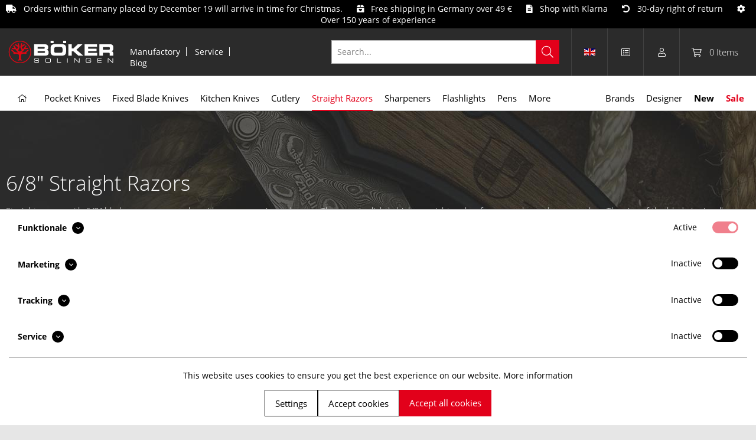

--- FILE ---
content_type: text/html; charset=UTF-8
request_url: https://www.boker.de/en/straight-razors/68-straight-razors
body_size: 27405
content:
<!DOCTYPE html>
<html class="no-js" lang="en" itemscope="itemscope" itemtype="https://schema.org/WebPage">
<head>
<meta charset="utf-8">
<meta name="author" content="" />
<meta name="robots" content="index,follow" />
<meta name="revisit-after" content="15 days" />
<meta name="keywords" content="" />
<meta name="description" content="Straight razors with 6/8&amp;quot; blades are very popular with more experienced users. The razor&#039;s slightly higher weight makes for very calm and even strokes. The size of the blade is visually appealing and can take up a little more lather." />
<meta property="og:type" content="product" />
<meta property="og:site_name" content="Boker Outdoor &amp; Collection" />
<meta property="og:title" content="6/8&quot; Straight Razors" />
<meta property="og:description" content=" Straight razors with 6/8&amp;quot; blades are very popular with more experienced users. The razor&amp;#039;s slightly higher weight makes for very calm and even strokes. The size of the blade is visually appealing and can take up a little more lather. " />
<meta property="og:url" content="https://www.boker.de/en/straight-razors/68-straight-razors" />
<meta property="og:image" content="https://www.boker.de/themes/Frontend/BokerBefore/frontend/_public/src/img/logos/Boker-Logo-og.jpg" />
<meta name="twitter:card" content="product" />
<meta name="twitter:site" content="Boker Outdoor &amp; Collection" />
<meta name="twitter:title" content="6/8&quot; Straight Razors" />
<meta name="twitter:description" content=" Straight razors with 6/8&amp;quot; blades are very popular with more experienced users. The razor&amp;#039;s slightly higher weight makes for very calm and even strokes. The size of the blade is visually appealing and can take up a little more lather. " />
<meta name="twitter:image" content="https://www.boker.de/themes/Frontend/BokerBefore/frontend/_public/src/img/logos/Boker-Logo-og.jpg" />
<meta itemprop="copyrightHolder" content="Boker Outdoor &amp; Collection" />
<meta itemprop="copyrightYear" content="2014" />
<meta itemprop="isFamilyFriendly" content="True" />
<meta itemprop="image" content="https://www.boker.de/media/vector/12/8d/ed/boker_logo.svg" />
<meta name="viewport" content="width=device-width, initial-scale=1.0">
<meta name="mobile-web-app-capable" content="yes">
<meta name="apple-mobile-web-app-title" content="Böker">
<meta name="apple-mobile-web-app-capable" content="yes">
<meta name="apple-mobile-web-app-status-bar-style" content="default">
<link rel="apple-touch-icon-precomposed" href="https://www.boker.de/media/image/58/28/cd/apple_icon.png">
<link rel="shortcut icon" href="https://www.boker.de/media/unknown/bd/61/d3/Boker-favicon_16px.ico">
<meta name="msapplication-navbutton-color" content="#D9400B" />
<meta name="application-name" content="Boker Outdoor &amp; Collection" />
<meta name="msapplication-starturl" content="https://www.boker.de/en/" />
<meta name="msapplication-window" content="width=1024;height=768" />
<meta name="msapplication-TileImage" content="https://www.boker.de/media/image/1e/2e/62/windows_icon.png">
<meta name="msapplication-TileColor" content="#D9400B">
<meta name="theme-color" content="#D9400B" />
<link rel="canonical" href="https://www.boker.de/en/straight-razors/68-straight-razors"/>
<title itemprop="name">6/8&quot; Straight Razors | Boker Outdoor &amp; Collection</title>
<link rel="preload" href="/themes/Frontend/BokerBefore/frontend/_public/src/fonts/fa-light-300.woff2" as="font" type="font/woff2" crossorigin>
<link rel="preload" href="/themes/Frontend/BokerBefore/frontend/_public/src/fonts/fa-regular-400.woff2" as="font" type="font/woff2" crossorigin>
<link rel="preload" href="/themes/Frontend/BokerBefore/frontend/_public/src/fonts/fa-solid-900.woff2" as="font" type="font/woff2" crossorigin>
<link rel="preload" href="/themes/Frontend/Responsive/frontend/_public/vendors/fonts/open-sans-fontface/Light/OpenSans-Light.woff2?201812030839" as="font" type="font/woff2" crossorigin>
<link rel="preload" href="/themes/Frontend/Responsive/frontend/_public/vendors/fonts/open-sans-fontface/Regular/OpenSans-Regular.woff2?201812030839" as="font" type="font/woff2" crossorigin>
<link rel="preload" href="/themes/Frontend/Responsive/frontend/_public/vendors/fonts/open-sans-fontface/Semibold/OpenSans-Semibold.woff2?201812030839" as="font" type="font/woff2" crossorigin>
<link rel="preload" href="/themes/Frontend/Responsive/frontend/_public/vendors/fonts/open-sans-fontface/Bold/OpenSans-Bold.woff2?201812030839" as="font" type="font/woff2" crossorigin>
<link rel="preload" href="/themes/Frontend/Responsive/frontend/_public/src/fonts/shopware.woff?201812030839" as="font" type="font/woff" crossorigin>
<link href="/web/cache/1766362184_fb9dc98372e9b69c5a69d7e94f3fe9dc.css" media="all" rel="stylesheet" type="text/css" />
</head>
<body class="
is--ctl-listing is--act-index is--no-sidebar
" >
<div data-paypalUnifiedMetaDataContainer="true" data-paypalUnifiedRestoreOrderNumberUrl="https://www.boker.de/en/widgets/PaypalUnifiedOrderNumber/restoreOrderNumber" class="is--hidden">
</div>
<div
data-live-shopping-listing="true" data-liveShoppingListingUpdateUrl="/en/widgets/LiveShopping/getLiveShoppingListingData" data-currencyFormat="0,00&nbsp;&euro;" >
<div class="page-wrap">
<noscript class="noscript-main">
<div class="alert is--warning">
<div class="alert--icon">
<i class="icon--element icon--warning"></i>
</div>
<div class="alert--content">
To be able to use Boker&#x20;Outdoor&#x20;&amp;&#x20;Collection in full range, we recommend activating Javascript in your browser.
</div>
</div>
</noscript>
<div class="header-message">
<i class="fa fa-truck"></i>&nbsp;&nbsp; Orders within Germany placed by December 19 will arrive in time for Christmas.
&nbsp;&nbsp;&nbsp;&nbsp;
<i class="fa fa-box-heart"></i>&nbsp;&nbsp; Free shipping in Germany over 49 €
&nbsp;&nbsp;&nbsp;&nbsp;
<i class="fa fa-file-alt"></i>&nbsp;&nbsp; Shop with Klarna
&nbsp;&nbsp;&nbsp;&nbsp;
<i class="fa fa-undo-alt"></i>&nbsp;&nbsp; 30-day right of return
&nbsp;&nbsp;&nbsp;&nbsp;
<i class="fa fa-cog"></i>&nbsp;&nbsp; Over 150 years of experience
</div>
<header class="header-main">
<div class="container header--navigation">
<div class="logo-main block-group" role="banner">
<div class="logo--shop block">
<a class="logo--link" href="https://www.boker.de/en/" title="Boker Outdoor &amp; Collection - Switch to homepage">
<picture>
<source srcset="https://www.boker.de/media/vector/12/8d/ed/boker_logo.svg" media="(min-width: 78.75em)">
<source srcset="https://www.boker.de/media/vector/12/8d/ed/boker_logo.svg" media="(min-width: 64em)">
<source srcset="https://www.boker.de/media/vector/12/8d/ed/boker_logo.svg" media="(min-width: 48em)">
<img srcset="https://www.boker.de/media/vector/12/8d/ed/boker_logo.svg" alt="Boker Outdoor &amp; Collection - Switch to homepage" />
</picture>
</a>
</div>
</div>
<nav class="meta--navigation block-group">
<ul class="navigation--list" role="menu">
<li class="navigation--entry" role="menuitem"><a class="navigation--link" href="https://www.boker.de/en/manufactory" title="Manufactory">Manufactory</a></li>
<li class="navigation--entry" role="menuitem"><a class="navigation--link" href="https://www.boker.de/en/service" title="Service">Service</a></li>
<li class="navigation--entry" role="menuitem"><a class="navigation--link" href="/en/blog/" title="Blog">Blog</a></li>
</ul>
</nav>
<nav class="shop--navigation block-group">
<ul class="navigation--list block-group" role="menubar">
<li class="navigation--entry entry--menu-left" role="menuitem"><a class="entry--link entry--trigger btn is--icon-left" href="#offcanvas--left" data-offcanvas="true" data-offCanvasSelector=".sidebar-main"><i class="fal fa-bars"></i></a></li><li class="navigation--entry entry--search" role="menuitem" data-search="true" aria-haspopup="true" data-minLength="2"><a class="entry--link entry--trigger" href="#show-hide--search" title="Show / close search"><i class="fal fa-search"></i><span class="search--display">Search</span></a>
<form action="/en/search" method="get" class="main-search--form">
<input type="search" name="sSearch" aria-label="Search..." class="main-search--field" autocomplete="off" autocapitalize="off" placeholder="Search..." maxlength="30" />
<button type="submit" class="main-search--button" aria-label="Search">
<i class="fal fa-search"></i>
<span class="main-search--text">Search</span>
</button>
<div class="form--ajax-loader">&nbsp;</div>
</form>
<div class="main-search--results es-suggest" data-search-url="https://www.boker.de/en/search" data-suggest-url="/en/widgets/suggest">
<div class="block-group">
<div data-group="redirect">
<h5 class="es-redirect">Redirect to: <span class="ajax--redirect"></span></h5>
</div>
<div class="block block--products" data-no-image="/themes/Frontend/BokerBefore/frontend/_public/src/img/no-picture.jpg">
<div data-group="products">
<h4 class="es-title">Product Suggestions</h4>
<ul class="list--products ajax--products" data-empty="No product suggestions found for this term"></ul>
</div>
</div>
<div class="block block--additional">
<div data-group="terms">
<h4 class="es-title">Similar terms</h4>
<ul class="list--simple ajax--search-list" data-empty="No similar search terms available"></ul>
</div>
<div data-group="supplier">
<h4 class="es-title">Manufacturers</h4>
<ul class="list--supplier ajax--supplier-list" data-max="5" data-empty="No manufacturers found for this term"></ul>
</div>
<div data-group="content">
<h4 class="es-title">Content</h4>
<ul class="list--simple ajax--content-list" data-max="5" data-empty="No content found for this term"></ul>
</div>
<div data-group="category">
<h4 class="es-title">Categories</h4>
<ul class="list--simple ajax--category-list" data-max="5" data-empty="No category suggestions available"></ul>
</div>
<div data-group="blog">
<h4 class="es-title">Blog posts</h4>
<ul class="list--simple ajax--blog-list" data-max="5" data-empty="No blog articles found for this term"></ul>
</div>
<div data-group="emotion">
<h4 class="es-title">Shopping worlds</h4>
<ul class="list--simple ajax--emotion-list" data-max="5" data-empty="No emotions found for this term"></ul>
</div>
</div>
</div>
</div>
</li><li class="navigation--entry entry--compare is--hidden" role="menuitem" aria-haspopup="true" data-drop-down-menu="true">    
</li>
            <li class="navigation--entry entry--language">
            
                                    
                                                                                                                                                                
                    <a href="/" title="Boker Outdoor & Collection EN" class="language--link" data-dropdown="true" data-target=".language--dropdown-navigation">
                        <span class="language--flag en_GB">&nbsp;</span>
                    </a>

                    <div class="language--dropdown-navigation">
                                                    <a href="/" title="Böker Outdoor & Collection" class="language--dropdown-link">
                                <span class="language--flag de_DE">&nbsp;</span>
                            </a>
                                                    <a href="/en" title="Boker Outdoor & Collection EN" class="language--dropdown-link">
                                <span class="language--flag en_GB">&nbsp;</span>
                            </a>
                                            </div>
                            
        </li>
    
    <li class="navigation--entry entry--notepad" role="menuitem">
        <a class="notepad--link" href="https://www.boker.de/en/note" title="Wish list">
            <i class="fal fa-list-alt"></i>
                    </a>
    </li>




    <li class="navigation--entry entry--account with-slt"
        role="menuitem"
        data-offcanvas="true"
        data-offCanvasSelector=".account--dropdown-navigation">
        
            <a href="https://www.boker.de/en/account"
               title="My account"
               class="entry--link account--link">
                <i class="fal fa-user"></i>
            </a>
        

                    
                <div class="account--dropdown-navigation">

                    
                        <div class="navigation--smartphone">
                            <div class="entry--close-off-canvas">
                                <a href="#close-account-menu"
                                   class="account--close-off-canvas"
                                   title="Close menu">
                                    Close menu <i class="icon--arrow-right"></i>
                                </a>
                            </div>
                        </div>
                    

                    
                            <div class="account--menu is--rounded is--personalized">
        
                            
                
                            <span class="navigation--headline">
                            My account
                        </span>
                    

                
                <div class="account--menu-container">

                    
                
                <ul class="sidebar--navigation navigation--list is--level0 show--active-items">
                    
                        
                        
                            
            <li class="navigation--entry">
            <span class="navigation--signin">
                <a href="https://www.boker.de/en/account#hide-registration"
                   class="blocked--link btn is--checkout-btn navigation--signin-btn"
                   data-collapseTarget="#registration"
                   data-action="close">
                    Login
                </a>
                <span class="navigation--register">
                    or
                    <a href="https://www.boker.de/en/account#show-registration"
                       class="blocked--link"
                       data-collapseTarget="#registration"
                       data-action="open">
                        sign up
                    </a>
                </span>
            </span>
        </li>
    

                            
                                <li class="navigation--entry">
                                    <a href="https://www.boker.de/en/account" title="Dashboard" class="navigation--link">
                                        Dashboard
                                    </a>
                                </li>
                            

                            
                            
                                <li class="navigation--entry">
                                    <a href="https://www.boker.de/en/account/profile" title="Profile" class="navigation--link" rel="nofollow">
                                        Profile
                                    </a>
                                </li>
                            

                            
                            
                                                                    
                                        <li class="navigation--entry">
                                            <a href="https://www.boker.de/en/address/index/sidebar/" title="Addresses" class="navigation--link" rel="nofollow">
                                                Addresses
                                            </a>
                                        </li>
                                    
                                                            

                            
                            
                                <li class="navigation--entry">
                                    <a href="https://www.boker.de/en/account/payment" title="Payment methods" class="navigation--link" rel="nofollow">
                                        Payment methods
                                    </a>
                                </li>
                            

                            
            <li class="navigation--entry">
            <a href="https://www.boker.de/en/EasyCoupon/list"
               title="Vouchers"
               class="navigation--link">
                Vouchers
            </a>
        </li>
        
                            


                            
                            
                                <li class="navigation--entry">
                                    <a href="https://www.boker.de/en/account/orders" title="Orders " class="navigation--link" rel="nofollow">
                                        Orders 
                                    </a>
                                </li>
                            

                            
                            

                            
                            
                                                            

                        

                        
                        
    <li class="navigation--entry">
        <a href="https://www.boker.de/en/note" title="Wish list"
           class="navigation--link" rel="nofollow">
            Wish list
        </a>
    </li>



                        
                        
                                                    
                    
                </ul>
            
                </div>
                    
    </div>
                    
                </div>
            
            </li>




    <li class="navigation--entry entry--cart" role="menuitem">
        <a class="cart--link" href="https://www.boker.de/en/checkout/cart" title="Shopping cart">
            <i class="fal fa-shopping-cart"></i>
            <span class="cart--quantity">
                0
            </span>

            <span class="cart--quantity-description">
                Items
            </span>
        </a>
        <div class="ajax-loader">&nbsp;</div>
    </li>




</ul>
</nav>
<div class="container--ajax-cart" data-collapse-cart="true"></div>
</div>
</header>
<nav class="navigation-main">
<div class="container" data-menu-scroller="true" data-listSelector=".navigation--list.container" data-viewPortSelector=".navigation--list-wrapper" data-highlight-categories="true">
<div class="navigation--list-wrapper">
<ul class="navigation--list container" role="menubar" itemscope="itemscope" itemtype="http://schema.org/SiteNavigationElement">
<li class="navigation--entry is--home" role="menuitem"><a class="navigation--link is--first" href="https://www.boker.de/en/" title="Home" itemprop="url"><span itemprop="name"><i class="fal fa-home"></i></span></a></li><li class="navigation--entry" role="menuitem"><a class="navigation--link" href="https://www.boker.de/en/pocket-knives" title="Pocket Knives" itemprop="url"><span itemprop="name">Pocket Knives</span></a></li><li class="navigation--entry" role="menuitem"><a class="navigation--link" href="https://www.boker.de/en/fixed-blade-knives" title="Fixed Blade Knives" itemprop="url"><span itemprop="name">Fixed Blade Knives</span></a></li><li class="navigation--entry" role="menuitem"><a class="navigation--link" href="https://www.boker.de/en/kitchen-knives" title="Kitchen Knives" itemprop="url"><span itemprop="name">Kitchen Knives</span></a></li><li class="navigation--entry" role="menuitem"><a class="navigation--link" href="https://www.boker.de/en/cutlery" title="Cutlery" itemprop="url"><span itemprop="name">Cutlery</span></a></li><li class="navigation--entry is--active" role="menuitem"><a class="navigation--link is--active" href="https://www.boker.de/en/straight-razors" title="Straight Razors" itemprop="url"><span itemprop="name">Straight Razors</span></a></li><li class="navigation--entry" role="menuitem"><a class="navigation--link" href="https://www.boker.de/en/sharpeners" title="Sharpeners" itemprop="url"><span itemprop="name">Sharpeners</span></a></li><li class="navigation--entry" role="menuitem"><a class="navigation--link" href="https://www.boker.de/en/flashlights" title="Flashlights" itemprop="url"><span itemprop="name">Flashlights</span></a></li><li class="navigation--entry" role="menuitem"><a class="navigation--link" href="https://www.boker.de/en/pens" title="Pens" itemprop="url"><span itemprop="name">Pens</span></a></li><li class="navigation--entry" role="menuitem"><a class="navigation--link" href="https://www.boker.de/en/more" title="More" itemprop="url"><span itemprop="name">More</span></a></li><li class="navigation--entry" role="menuitem"><a class="navigation--link" href="https://www.boker.de/en/brands" title="Brands" itemprop="url"><span itemprop="name">Brands</span></a></li><li class="navigation--entry" role="menuitem"><a class="navigation--link" href="/en/designer" title="Designer" itemprop="url" target="_parent"><span itemprop="name">Designer</span></a></li><li class="navigation--entry" role="menuitem"><a class="navigation--link" href="/en/new/" title="New"><span itemprop="name">New</span></a></li><li class="navigation--entry" role="menuitem"><a class="navigation--link" href="/en/sale/" title="Sale"><span itemprop="name">Sale</span></a></li>    </ul>
</div>
<div class="advanced-menu" data-advanced-menu="true" data-hoverDelay="250">
<div class="menu--container col--3">
<div class="advanced-menu--inner">
<div class="content--wrapper has--content has--teaser">
<ul class="menu--list menu--level-0 columns--3" style="width: 50%;">
<li class="menu--list-item item--level-0" style="width: 100%">
<a href="https://www.boker.de/en/pocket-knives/fishing-knives" class="menu--list-item-link" title="Fishing Knives">Fishing Knives</a>
</li>
<li class="menu--list-item item--level-0" style="width: 100%">
<a href="https://www.boker.de/en/pocket-knives/assisted-opener" class="menu--list-item-link" title="Assisted Opener">Assisted Opener</a>
</li>
<li class="menu--list-item item--level-0" style="width: 100%">
<a href="https://www.boker.de/en/pocket-knives/automatic-knives" class="menu--list-item-link" title="Automatic Knives">Automatic Knives</a>
</li>
<li class="menu--list-item item--level-0" style="width: 100%">
<a href="https://www.boker.de/en/pocket-knives/balisongs" class="menu--list-item-link" title="Balisongs">Balisongs</a>
</li>
<li class="menu--list-item item--level-0" style="width: 100%">
<a href="https://www.boker.de/en/pocket-knives/bushcraft-knives" class="menu--list-item-link" title="Bushcraft Knives">Bushcraft Knives</a>
</li>
<li class="menu--list-item item--level-0" style="width: 100%">
<a href="https://www.boker.de/en/pocket-knives/damascus-knives" class="menu--list-item-link" title="Damascus Knives">Damascus Knives</a>
</li>
<li class="menu--list-item item--level-0" style="width: 100%">
<a href="https://www.boker.de/en/pocket-knives/edc-knives" class="menu--list-item-link" title="EDC Knives">EDC Knives</a>
</li>
<li class="menu--list-item item--level-0" style="width: 100%">
<a href="https://www.boker.de/en/pocket-knives/professional-knives" class="menu--list-item-link" title="Professional Knives">Professional Knives</a>
</li>
<li class="menu--list-item item--level-0" style="width: 100%">
<a href="https://www.boker.de/en/pocket-knives/gentleman-knives" class="menu--list-item-link" title="Gentleman Knives">Gentleman Knives</a>
</li>
<li class="menu--list-item item--level-0" style="width: 100%">
<a href="https://www.boker.de/en/pocket-knives/hunting-knives" class="menu--list-item-link" title="Hunting Knives">Hunting Knives</a>
</li>
<li class="menu--list-item item--level-0" style="width: 100%">
<a href="https://www.boker.de/en/pocket-knives/karambits" class="menu--list-item-link" title="Karambits">Karambits</a>
</li>
<li class="menu--list-item item--level-0" style="width: 100%">
<a href="https://www.boker.de/en/folder" class="menu--list-item-link" title="Kids Knives">Kids Knives</a>
</li>
<li class="menu--list-item item--level-0" style="width: 100%">
<a href="https://www.boker.de/en/pocket-knives/classic-knives" class="menu--list-item-link" title="Classic Knives">Classic Knives</a>
</li>
<li class="menu--list-item item--level-0" style="width: 100%">
<a href="https://www.boker.de/en/pocket-knives/laguiole-knives" class="menu--list-item-link" title="Laguiole Knives">Laguiole Knives</a>
</li>
<li class="menu--list-item item--level-0" style="width: 100%">
<a href="https://www.boker.de/en/pocket-knives/multifunctional-knives" class="menu--list-item-link" title="Multifunctional Knives">Multifunctional Knives</a>
</li>
<li class="menu--list-item item--level-0" style="width: 100%">
<a href="https://www.boker.de/en/pocket-knives/neck-knives" class="menu--list-item-link" title="Neck Knives">Neck Knives</a>
</li>
<li class="menu--list-item item--level-0" style="width: 100%">
<a href="https://www.boker.de/en/pocket-knives/otf-knives" class="menu--list-item-link" title="OTF Knives">OTF Knives</a>
</li>
<li class="menu--list-item item--level-0" style="width: 100%">
<a href="https://www.boker.de/en/pocket-knives/outdoor-knives" class="menu--list-item-link" title="Outdoor Knives">Outdoor Knives</a>
</li>
<li class="menu--list-item item--level-0" style="width: 100%">
<a href="https://www.boker.de/en/pocket-knives/mushroom-knives" class="menu--list-item-link" title="Mushroom Knives">Mushroom Knives</a>
</li>
<li class="menu--list-item item--level-0" style="width: 100%">
<a href="https://www.boker.de/en/pocket-knives/rainbow-knives" class="menu--list-item-link" title="Rainbow Knives">Rainbow Knives</a>
</li>
<li class="menu--list-item item--level-0" style="width: 100%">
<a href="https://www.boker.de/en/pocket-knives/rescue-knives" class="menu--list-item-link" title="Rescue Knives">Rescue Knives</a>
</li>
<li class="menu--list-item item--level-0" style="width: 100%">
<a href="https://www.boker.de/en/pocket-knives/collector-s-knives" class="menu--list-item-link" title="Collector&#039;s Knives">Collector's Knives</a>
</li>
<li class="menu--list-item item--level-0" style="width: 100%">
<a href="https://www.boker.de/en/pocket-knives/keychain-knives" class="menu--list-item-link" title="Keychain Knives">Keychain Knives</a>
</li>
<li class="menu--list-item item--level-0" style="width: 100%">
<a href="https://www.boker.de/en/pocket-knives/sailing-knives" class="menu--list-item-link" title="Sailing Knives">Sailing Knives</a>
</li>
<li class="menu--list-item item--level-0" style="width: 100%">
<a href="https://www.boker.de/en/pocket-knives/slipjoint-knives" class="menu--list-item-link" title="Slipjoint Knives">Slipjoint Knives</a>
</li>
<li class="menu--list-item item--level-0" style="width: 100%">
<a href="https://www.boker.de/en/pocket-knives/sommelier-knives" class="menu--list-item-link" title="Sommelier Knives">Sommelier Knives</a>
</li>
<li class="menu--list-item item--level-0" style="width: 100%">
<a href="https://www.boker.de/en/pocket-knives/tactical-knives" class="menu--list-item-link" title="Tactical Knives">Tactical Knives</a>
</li>
<li class="menu--list-item item--level-0" style="width: 100%">
<a href="https://www.boker.de/en/pocket-knives/dive-knives" class="menu--list-item-link" title="Dive Knives">Dive Knives</a>
</li>
<li class="menu--list-item item--level-0" style="width: 100%">
<a href="https://www.boker.de/en/pocket-knives/training-knives" class="menu--list-item-link" title="Training Knives">Training Knives</a>
</li>
<li class="menu--list-item item--level-0" style="width: 100%">
<a href="https://www.boker.de/en/pocket-knives/two-hand-opener" class="menu--list-item-link" title="Two Hand Opener">Two Hand Opener</a>
</li>
<li class="menu--list-item item--level-0" style="width: 100%">
<a href="https://www.boker.de/en/pocket-knives/accessories" class="menu--list-item-link" title="Accessories">Accessories</a>
</li>
</ul>
</div>
</div>
</div>
<div class="menu--container col--2">
<div class="advanced-menu--inner">
<div class="content--wrapper has--content has--teaser">
<ul class="menu--list menu--level-0 columns--2" style="width: 50%;">
<li class="menu--list-item item--level-0" style="width: 100%">
<a href="https://www.boker.de/en/fixed-blade-knives/fishing-knives" class="menu--list-item-link" title="Fishing Knives">Fishing Knives</a>
</li>
<li class="menu--list-item item--level-0" style="width: 100%">
<a href="https://www.boker.de/en/fixed-blade-knives/bowie-knives" class="menu--list-item-link" title="Bowie Knives">Bowie Knives</a>
</li>
<li class="menu--list-item item--level-0" style="width: 100%">
<a href="https://www.boker.de/en/fixed-blade-knives/bushcraft-knives" class="menu--list-item-link" title="Bushcraft Knives">Bushcraft Knives</a>
</li>
<li class="menu--list-item item--level-0" style="width: 100%">
<a href="https://www.boker.de/en/fixed-blade-knives/damascus-knives" class="menu--list-item-link" title="Damascus Knives">Damascus Knives</a>
</li>
<li class="menu--list-item item--level-0" style="width: 100%">
<a href="https://www.boker.de/en/fixed-blade-knives/daggers" class="menu--list-item-link" title="Daggers">Daggers</a>
</li>
<li class="menu--list-item item--level-0" style="width: 100%">
<a href="https://www.boker.de/en/fixed-blade-knives/edc-knives" class="menu--list-item-link" title="EDC Knives">EDC Knives</a>
</li>
<li class="menu--list-item item--level-0" style="width: 100%">
<a href="https://www.boker.de/en/fixed-blade-knives/professional-knives" class="menu--list-item-link" title="Professional Knives">Professional Knives</a>
</li>
<li class="menu--list-item item--level-0" style="width: 100%">
<a href="https://www.boker.de/en/fixed-blade-knives/pathfinder-knives" class="menu--list-item-link" title="Pathfinder Knives">Pathfinder Knives</a>
</li>
<li class="menu--list-item item--level-0" style="width: 100%">
<a href="https://www.boker.de/en/fixed-blade-knives/hunting-knives" class="menu--list-item-link" title="Hunting Knives">Hunting Knives</a>
</li>
<li class="menu--list-item item--level-0" style="width: 100%">
<a href="https://www.boker.de/en/fixed-blade-knives/karambits" class="menu--list-item-link" title="Karambits">Karambits</a>
</li>
<li class="menu--list-item item--level-0" style="width: 100%">
<a href="https://www.boker.de/en/fixed-blade-knives/kids-knives" class="menu--list-item-link" title="Kids Knives">Kids Knives</a>
</li>
<li class="menu--list-item item--level-0" style="width: 100%">
<a href="https://www.boker.de/en/fixed-blade-knives/classic-knives" class="menu--list-item-link" title="Classic Knives">Classic Knives</a>
</li>
<li class="menu--list-item item--level-0" style="width: 100%">
<a href="https://www.boker.de/en/fixed-blade-knives/machetes" class="menu--list-item-link" title="Machetes">Machetes</a>
</li>
<li class="menu--list-item item--level-0" style="width: 100%">
<a href="https://www.boker.de/en/fixed-blade-knives/neck-knives" class="menu--list-item-link" title="Neck Knives">Neck Knives</a>
</li>
<li class="menu--list-item item--level-0" style="width: 100%">
<a href="https://www.boker.de/en/fixed-blade-knives/outdoor-knives" class="menu--list-item-link" title="Outdoor Knives">Outdoor Knives</a>
</li>
<li class="menu--list-item item--level-0" style="width: 100%">
<a href="https://www.boker.de/en/fixed-blade-knives/rescue-knives" class="menu--list-item-link" title="Rescue Knives">Rescue Knives</a>
</li>
<li class="menu--list-item item--level-0" style="width: 100%">
<a href="https://www.boker.de/en/fixed-blade-knives/collector-s-knives" class="menu--list-item-link" title="Collector&#039;s Knives">Collector's Knives</a>
</li>
<li class="menu--list-item item--level-0" style="width: 100%">
<a href="https://www.boker.de/en/fixed-blade-knives/tactical-knives" class="menu--list-item-link" title="Tactical Knives">Tactical Knives</a>
</li>
<li class="menu--list-item item--level-0" style="width: 100%">
<a href="https://www.boker.de/en/fixed-blade-knives/dive-knives" class="menu--list-item-link" title="Dive Knives">Dive Knives</a>
</li>
<li class="menu--list-item item--level-0" style="width: 100%">
<a href="https://www.boker.de/en/fixed-blade-knives/training-knives" class="menu--list-item-link" title="Training Knives">Training Knives</a>
</li>
<li class="menu--list-item item--level-0" style="width: 100%">
<a href="https://www.boker.de/en/fixed-blade-knives/throwing-knives" class="menu--list-item-link" title="Throwing Knives">Throwing Knives</a>
</li>
<li class="menu--list-item item--level-0" style="width: 100%">
<a href="https://www.boker.de/en/fixed-blade-knives/accessories" class="menu--list-item-link" title="Accessories">Accessories</a>
</li>
</ul>
</div>
</div>
</div>
<div class="menu--container col--2">
<div class="advanced-menu--inner">
<div class="content--wrapper has--content has--teaser">
<ul class="menu--list menu--level-0 columns--2" style="width: 50%;">
<li class="menu--list-item item--level-0" style="width: 100%">
<a href="https://www.boker.de/en/kitchen-knives/chef-s-knives" class="menu--list-item-link" title="Chef&#039;s Knives">Chef's Knives</a>
</li>
<li class="menu--list-item item--level-0" style="width: 100%">
<a href="https://www.boker.de/en/kitchen-knives/bread-knives" class="menu--list-item-link" title="Bread Knives">Bread Knives</a>
</li>
<li class="menu--list-item item--level-0" style="width: 100%">
<a href="https://www.boker.de/en/kitchen-knives/santoku-knives" class="menu--list-item-link" title="Santoku Knives">Santoku Knives</a>
</li>
<li class="menu--list-item item--level-0" style="width: 100%">
<a href="https://www.boker.de/en/kitchen-knives/utility-knives" class="menu--list-item-link" title="Utility Knives">Utility Knives</a>
</li>
<li class="menu--list-item item--level-0" style="width: 100%">
<a href="https://www.boker.de/en/kitchen-knives/carving-knives" class="menu--list-item-link" title="Carving Knives">Carving Knives</a>
</li>
<li class="menu--list-item item--level-0" style="width: 100%">
<a href="https://www.boker.de/en/kitchen-knives/fillet-knives" class="menu--list-item-link" title="Fillet Knives">Fillet Knives</a>
</li>
<li class="menu--list-item item--level-0" style="width: 100%">
<a href="https://www.boker.de/en/kitchen-knives/butcher-s-knives" class="menu--list-item-link" title="Butcher&#039;s Knives">Butcher's Knives</a>
</li>
<li class="menu--list-item item--level-0" style="width: 100%">
<a href="https://www.boker.de/en/kitchen-knives/vegetable-knives" class="menu--list-item-link" title="Vegetable Knives">Vegetable Knives</a>
</li>
<li class="menu--list-item item--level-0" style="width: 100%">
<a href="https://www.boker.de/en/kitchen-knives/office-knives" class="menu--list-item-link" title="Office Knives">Office Knives</a>
</li>
<li class="menu--list-item item--level-0" style="width: 100%">
<a href="https://www.boker.de/en/kitchen-knives/cheese-knives" class="menu--list-item-link" title="Cheese Knives">Cheese Knives</a>
</li>
<li class="menu--list-item item--level-0" style="width: 100%">
<a href="https://www.boker.de/en/kitchen-knives/peeling-knives" class="menu--list-item-link" title="Peeling Knives">Peeling Knives</a>
</li>
<li class="menu--list-item item--level-0" style="width: 100%">
<a href="https://www.boker.de/en/kitchen-knives/serrated-knives" class="menu--list-item-link" title="Serrated Knives">Serrated Knives</a>
</li>
<li class="menu--list-item item--level-0" style="width: 100%">
<a href="https://www.boker.de/en/kitchen-knives/japanese-knives" class="menu--list-item-link" title="Japanese Knives">Japanese Knives</a>
</li>
<li class="menu--list-item item--level-0" style="width: 100%">
<a href="https://www.boker.de/en/kitchen-knives/damascus-knives" class="menu--list-item-link" title="Damascus Knives">Damascus Knives</a>
</li>
<li class="menu--list-item item--level-0" style="width: 100%">
<a href="https://www.boker.de/en/kitchen-knives/carbon-steel-knives" class="menu--list-item-link" title="Carbon Steel Knives">Carbon Steel Knives</a>
</li>
</ul>
</div>
</div>
</div>
<div class="menu--container col--1">
<div class="advanced-menu--inner">
<div class="content--wrapper has--content has--teaser">
<ul class="menu--list menu--level-0 columns--1" style="width: 50%;">
<li class="menu--list-item item--level-0" style="width: 100%">
<a href="https://www.boker.de/en/cutlery/steak-cutlery" class="menu--list-item-link" title="Steak Cutlery">Steak Cutlery</a>
</li>
<li class="menu--list-item item--level-0" style="width: 100%">
<a href="https://www.boker.de/en/cutlery/laguiole-knives" class="menu--list-item-link" title="Laguiole Knives">Laguiole Knives</a>
</li>
<li class="menu--list-item item--level-0" style="width: 100%">
<a href="https://www.boker.de/en/cutlery/sandwich-knives" class="menu--list-item-link" title="Sandwich Knives">Sandwich Knives</a>
</li>
<li class="menu--list-item item--level-0" style="width: 100%">
<a href="https://www.boker.de/en/cutlery/camping-cutlery" class="menu--list-item-link" title="Camping Cutlery">Camping Cutlery</a>
</li>
<li class="menu--list-item item--level-0" style="width: 100%">
<a href="https://www.boker.de/en/cutlery/sommelier-knives" class="menu--list-item-link" title="Sommelier Knives">Sommelier Knives</a>
</li>
<li class="menu--list-item item--level-0" style="width: 100%">
<a href="https://www.boker.de/en/cutlery/champagne-sabers" class="menu--list-item-link" title="Champagne Sabers">Champagne Sabers</a>
</li>
</ul>
</div>
</div>
</div>
<div class="menu--container col--2">
<div class="advanced-menu--inner">
<div class="content--wrapper has--content has--teaser">
<ul class="menu--list menu--level-0 columns--2" style="width: 50%;">
<li class="menu--list-item item--level-0" style="width: 100%">
<a href="https://www.boker.de/en/straight-razors/damascus-straight-razors" class="menu--list-item-link" title="Damascus Straight Razors">Damascus Straight Razors</a>
</li>
<li class="menu--list-item item--level-0" style="width: 100%">
<a href="https://www.boker.de/en/straight-razors/carbon-steel-straight-razors" class="menu--list-item-link" title="Carbon Steel Straight Razors">Carbon Steel Straight Razors</a>
</li>
<li class="menu--list-item item--level-0" style="width: 100%">
<a href="https://www.boker.de/en/straight-razors/stainless-steel-straight-razors" class="menu--list-item-link" title="Stainless Steel Straight Razors">Stainless Steel Straight Razors</a>
</li>
<li class="menu--list-item item--level-0" style="width: 100%">
<a href="https://www.boker.de/en/straight-razors/straight-razor-sets" class="menu--list-item-link" title="Straight Razor Sets">Straight Razor Sets</a>
</li>
<li class="menu--list-item item--level-0" style="width: 100%">
<a href="https://www.boker.de/en/straight-razors/48-straight-razors" class="menu--list-item-link" title="4/8&quot; Straight Razors">4/8" Straight Razors</a>
</li>
<li class="menu--list-item item--level-0" style="width: 100%">
<a href="https://www.boker.de/en/straight-razors/58-straight-razors" class="menu--list-item-link" title="5/8&quot; Straight Razors">5/8" Straight Razors</a>
</li>
<li class="menu--list-item item--level-0" style="width: 100%">
<a href="https://www.boker.de/en/straight-razors/68-straight-razors" class="menu--list-item-link" title="6/8&quot; Straight Razors">6/8" Straight Razors</a>
</li>
<li class="menu--list-item item--level-0" style="width: 100%">
<a href="https://www.boker.de/en/straight-razors/78-straight-razors" class="menu--list-item-link" title="7/8&quot; Straight Razors">7/8" Straight Razors</a>
</li>
<li class="menu--list-item item--level-0" style="width: 100%">
<a href="https://www.boker.de/en/straight-razors/88-straight-razors" class="menu--list-item-link" title="8/8&quot; Straight Razors">8/8" Straight Razors</a>
</li>
<li class="menu--list-item item--level-0" style="width: 100%">
<a href="https://www.boker.de/en/straight-razors/round-head-straight-razors" class="menu--list-item-link" title="Round Head Straight Razors">Round Head Straight Razors</a>
</li>
<li class="menu--list-item item--level-0" style="width: 100%">
<a href="https://www.boker.de/en/straight-razors/other-head-straight-razors" class="menu--list-item-link" title="Other Head Straight Razors">Other Head Straight Razors</a>
</li>
<li class="menu--list-item item--level-0" style="width: 100%">
<a href="https://www.boker.de/en/straight-razors/changeable-blade-razors" class="menu--list-item-link" title="Changeable Blade Razors">Changeable Blade Razors</a>
</li>
<li class="menu--list-item item--level-0" style="width: 100%">
<a href="https://www.boker.de/en/straight-razors/accessories" class="menu--list-item-link" title="Accessories">Accessories</a>
</li>
</ul>
</div>
</div>
</div>
<div class="menu--container col--2">
<div class="advanced-menu--inner">
<div class="content--wrapper has--content has--teaser">
<ul class="menu--list menu--level-0 columns--2" style="width: 50%;">
<li class="menu--list-item item--level-0" style="width: 100%">
<a href="https://www.boker.de/en/sharpeners/strops" class="menu--list-item-link" title="Strops">Strops</a>
</li>
<li class="menu--list-item item--level-0" style="width: 100%">
<a href="https://www.boker.de/en/sharpeners/electric-sharpeners" class="menu--list-item-link" title="Electric Sharpeners">Electric Sharpeners</a>
</li>
<li class="menu--list-item item--level-0" style="width: 100%">
<a href="https://www.boker.de/en/sharpeners/manual-sharpeners" class="menu--list-item-link" title="Manual Sharpeners">Manual Sharpeners</a>
</li>
<li class="menu--list-item item--level-0" style="width: 100%">
<a href="https://www.boker.de/en/sharpeners/manual-sharpening-systems" class="menu--list-item-link" title="Manual Sharpening Systems">Manual Sharpening Systems</a>
</li>
<li class="menu--list-item item--level-0" style="width: 100%">
<a href="https://www.boker.de/en/sharpeners/oil-stones" class="menu--list-item-link" title="Oil Stones">Oil Stones</a>
</li>
<li class="menu--list-item item--level-0" style="width: 100%">
<a href="https://www.boker.de/en/sharpeners/sharpening-sticks" class="menu--list-item-link" title="Sharpening Sticks">Sharpening Sticks</a>
</li>
<li class="menu--list-item item--level-0" style="width: 100%">
<a href="https://www.boker.de/en/sharpeners/pocket-sharpeners" class="menu--list-item-link" title="Pocket Sharpeners">Pocket Sharpeners</a>
</li>
<li class="menu--list-item item--level-0" style="width: 100%">
<a href="https://www.boker.de/en/sharpeners/water-stones" class="menu--list-item-link" title="Water Stones">Water Stones</a>
</li>
<li class="menu--list-item item--level-0" style="width: 100%">
<a href="https://www.boker.de/en/sharpeners/accessories" class="menu--list-item-link" title="Accessories">Accessories</a>
</li>
</ul>
</div>
</div>
</div>
<div class="menu--container col--2">
<div class="advanced-menu--inner">
<div class="content--wrapper has--content has--teaser">
<ul class="menu--list menu--level-0 columns--2" style="width: 50%;">
<li class="menu--list-item item--level-0" style="width: 100%">
<a href="https://www.boker.de/en/flashlights/camping-lamps" class="menu--list-item-link" title="Camping Lamps">Camping Lamps</a>
</li>
<li class="menu--list-item item--level-0" style="width: 100%">
<a href="https://www.boker.de/en/flashlights/ex-flashlights" class="menu--list-item-link" title="EX Flashlights">EX Flashlights</a>
</li>
<li class="menu--list-item item--level-0" style="width: 100%">
<a href="https://www.boker.de/en/flashlights/colored-leds" class="menu--list-item-link" title="Colored LEDs">Colored LEDs</a>
</li>
<li class="menu--list-item item--level-0" style="width: 100%">
<a href="https://www.boker.de/en/flashlights/infrared-flashlights" class="menu--list-item-link" title="Infrared Flashlights">Infrared Flashlights</a>
</li>
<li class="menu--list-item item--level-0" style="width: 100%">
<a href="https://www.boker.de/en/flashlights/key-ring-flashlights" class="menu--list-item-link" title="Key Ring Flashlights">Key Ring Flashlights</a>
</li>
<li class="menu--list-item item--level-0" style="width: 100%">
<a href="https://www.boker.de/en/flashlights/head-lamps" class="menu--list-item-link" title="Head Lamps">Head Lamps</a>
</li>
<li class="menu--list-item item--level-0" style="width: 100%">
<a href="https://www.boker.de/en/flashlights/classic-flashlights" class="menu--list-item-link" title="Classic Flashlights">Classic Flashlights</a>
</li>
<li class="menu--list-item item--level-0" style="width: 100%">
<a href="https://www.boker.de/en/flashlights/dive-lights" class="menu--list-item-link" title="Dive Lights">Dive Lights</a>
</li>
<li class="menu--list-item item--level-0" style="width: 100%">
<a href="https://www.boker.de/en/flashlights/uv-flashlights" class="menu--list-item-link" title="UV Flashlights">UV Flashlights</a>
</li>
<li class="menu--list-item item--level-0" style="width: 100%">
<a href="https://www.boker.de/en/flashlights/angle-flashlights" class="menu--list-item-link" title="Angle Flashlights">Angle Flashlights</a>
</li>
<li class="menu--list-item item--level-0" style="width: 100%">
<a href="https://www.boker.de/en/flashlights/batteries" class="menu--list-item-link" title="Batteries">Batteries</a>
</li>
<li class="menu--list-item item--level-0" style="width: 100%">
<a href="https://www.boker.de/en/flashlights/chargers" class="menu--list-item-link" title="Chargers">Chargers</a>
</li>
<li class="menu--list-item item--level-0" style="width: 100%">
<a href="https://www.boker.de/en/flashlights/accessories" class="menu--list-item-link" title="Accessories">Accessories</a>
</li>
</ul>
</div>
</div>
</div>
<div class="menu--container col--1">
<div class="advanced-menu--inner">
<div class="content--wrapper has--content has--teaser">
<ul class="menu--list menu--level-0 columns--1" style="width: 50%;">
<li class="menu--list-item item--level-0" style="width: 100%">
<a href="https://www.boker.de/en/pens/tactical-pens" class="menu--list-item-link" title="Tactical Pens">Tactical Pens</a>
</li>
<li class="menu--list-item item--level-0" style="width: 100%">
<a href="https://www.boker.de/en/pens/ballpoint-pens" class="menu--list-item-link" title="Ballpoint Pens">Ballpoint Pens</a>
</li>
<li class="menu--list-item item--level-0" style="width: 100%">
<a href="https://www.boker.de/en/pens/accessories" class="menu--list-item-link" title="Accessories">Accessories</a>
</li>
</ul>
</div>
</div>
</div>
<div class="menu--container col--3">
<div class="advanced-menu--inner">
<div class="content--wrapper has--content has--teaser">
<ul class="menu--list menu--level-0 columns--3" style="width: 50%;">
<li class="menu--list-item item--level-0" style="width: 100%">
<a href="https://www.boker.de/en/more/axes" class="menu--list-item-link" title="Axes">Axes</a>
</li>
<li class="menu--list-item item--level-0" style="width: 100%">
<a href="https://www.boker.de/en/more/letter-openers" class="menu--list-item-link" title="Letter Openers">Letter Openers</a>
</li>
<li class="menu--list-item item--level-0" style="width: 100%">
<a href="https://www.boker.de/en/more/pouches-sheaths" class="menu--list-item-link" title="Pouches &amp; Sheaths">Pouches & Sheaths</a>
</li>
<li class="menu--list-item item--level-0" style="width: 100%">
<a href="https://www.boker.de/en/more/tactical-watches" class="menu--list-item-link" title="Tactical Watches">Tactical Watches</a>
</li>
<li class="menu--list-item item--level-0" style="width: 100%">
<a href="https://www.boker.de/en/more/bottle-openers" class="menu--list-item-link" title="Bottle Openers">Bottle Openers</a>
</li>
<li class="menu--list-item item--level-0" style="width: 100%">
<a href="https://www.boker.de/en/more/keychain-tools" class="menu--list-item-link" title="Keychain Tools">Keychain Tools</a>
</li>
<li class="menu--list-item item--level-0" style="width: 100%">
<a href="https://www.boker.de/en/more/clothes" class="menu--list-item-link" title="Clothes">Clothes</a>
</li>
<li class="menu--list-item item--level-0" style="width: 100%">
<a href="https://www.boker.de/en/more/lanyards" class="menu--list-item-link" title="Lanyards">Lanyards</a>
</li>
<li class="menu--list-item item--level-0" style="width: 100%">
<a href="https://www.boker.de/en/more/manicure" class="menu--list-item-link" title="Manicure">Manicure</a>
</li>
<li class="menu--list-item item--level-0" style="width: 100%">
<a href="https://www.boker.de/en/more/merchandise" class="menu--list-item-link" title="Merchandise">Merchandise</a>
</li>
<li class="menu--list-item item--level-0" style="width: 100%">
<a href="https://www.boker.de/en/more/multitools" class="menu--list-item-link" title="Multitools">Multitools</a>
</li>
<li class="menu--list-item item--level-0" style="width: 100%">
<a href="https://www.boker.de/en/more/outdoor-accessories" class="menu--list-item-link" title="Outdoor Accessories">Outdoor Accessories</a>
</li>
<li class="menu--list-item item--level-0" style="width: 100%">
<a href="https://www.boker.de/en/more/patches-pins" class="menu--list-item-link" title="Patches &amp; Pins">Patches & Pins</a>
</li>
<li class="menu--list-item item--level-0" style="width: 100%">
<a href="https://www.boker.de/en/more/pepper-sprays" class="menu--list-item-link" title="Pepper Sprays">Pepper Sprays</a>
</li>
<li class="menu--list-item item--level-0" style="width: 100%">
<a href="https://www.boker.de/en/more/care-maintenance" class="menu--list-item-link" title="Care &amp; Maintenance">Care & Maintenance</a>
</li>
<li class="menu--list-item item--level-0" style="width: 100%">
<a href="https://www.boker.de/en/more/palmsticks" class="menu--list-item-link" title="Palmsticks">Palmsticks</a>
</li>
<li class="menu--list-item item--level-0" style="width: 100%">
<a href="https://www.boker.de/en/more/rescue-tools" class="menu--list-item-link" title="Rescue Tools">Rescue Tools</a>
</li>
<li class="menu--list-item item--level-0" style="width: 100%">
<a href="https://www.boker.de/en/more/scissors" class="menu--list-item-link" title="Scissors">Scissors</a>
</li>
<li class="menu--list-item item--level-0" style="width: 100%">
<a href="https://www.boker.de/en/more/cutting-boards" class="menu--list-item-link" title="Cutting Boards">Cutting Boards</a>
</li>
<li class="menu--list-item item--level-0" style="width: 100%">
<a href="https://www.boker.de/en/more/swords" class="menu--list-item-link" title="Swords">Swords</a>
<ul class="menu--list menu--level-1 columns--1">
</ul>
</li>
<li class="menu--list-item item--level-0" style="width: 100%">
<a href="https://www.boker.de/en/more/spades-shovels" class="menu--list-item-link" title="Spades &amp; Shovels">Spades & Shovels</a>
</li>
<li class="menu--list-item item--level-0" style="width: 100%">
<a href="https://www.boker.de/en/more/stands-displays" class="menu--list-item-link" title="Stands &amp; Displays">Stands & Displays</a>
</li>
<li class="menu--list-item item--level-0" style="width: 100%">
<a href="https://www.boker.de/en/more/bags-backpacks" class="menu--list-item-link" title="Bags &amp; Backpacks">Bags & Backpacks</a>
</li>
<li class="menu--list-item item--level-0" style="width: 100%">
<a href="https://www.boker.de/en/more/workshops" class="menu--list-item-link" title="Workshops">Workshops</a>
</li>
<li class="menu--list-item item--level-0" style="width: 100%">
<a href="https://www.boker.de/en/more/other" class="menu--list-item-link" title="Other">Other</a>
</li>
</ul>
</div>
</div>
</div>
<div class="menu--container col--1 is--empty">
<div class="advanced-menu--inner">
</div>
</div>
<div class="menu--container col--1 is--empty">
<div class="advanced-menu--inner">
</div>
</div>
</div>
</div>
</nav>
<div class="listing--header-text" >
<div class="container">
<div class="hero-unit category--teaser panel has--border is--rounded">
<h1 class="hero--headline panel--title">6/8" Straight Razors</h1>
<div class="hero--text panel--body is--wide" data-read-more="true">
<div class="nxs-teaser--text-long" >
<p>Straight razors with 6/8" blades are very popular with more experienced users. The razor's slightly higher weight makes for very calm and even strokes. The size of the blade is visually appealing and can take up a little more lather.</p>
</div>
<div class="read-more is--hidden" data-content="read-more">
<span class="readMore">Read more</span>
<span class="readLess is--hidden">Hide</span>
</div>
</div>
</div>
</div>
</div>
<section class=" content-main container block-group ">
<div class="listing--top-wrap">
<nav class="content--breadcrumb block">
<ul class="breadcrumb--list" role="menu" itemscope itemtype="https://schema.org/BreadcrumbList">
<li class="breadcrumb--entry" itemprop="itemListElement" itemscope itemtype="http://schema.org/ListItem">
<a class="breadcrumb--link is--home" href="https://www.boker.de/en/" title="zur Startseite" itemprop="item">
<link itemprop="url" href="https://www.boker.de/en/" />
<span class="breadcrumb--title" itemprop="name">Home</span>
</a>
<meta itemprop="position" content="" />
</li>
<li class="breadcrumb--separator">
<i class="fal fa-angle-right"></i>
</li>
<li class="breadcrumb--entry" itemprop="itemListElement" itemscope itemtype="http://schema.org/ListItem">
<a class="breadcrumb--link" href="https://www.boker.de/en/straight-razors" title="Straight Razors" itemprop="item">
<link itemprop="url" href="https://www.boker.de/en/straight-razors" />
<span class="breadcrumb--title" itemprop="name">Straight Razors</span>
</a>
<meta itemprop="position" content="0" />
</li>
<li class="breadcrumb--separator">
<i class="fal fa-angle-right"></i>
</li>
<li class="breadcrumb--entry is--active" itemprop="itemListElement" itemscope itemtype="http://schema.org/ListItem">
<a class="breadcrumb--link" href="https://www.boker.de/en/straight-razors/68-straight-razors" title="6/8&quot; Straight Razors" itemprop="item">
<link itemprop="url" href="https://www.boker.de/en/straight-razors/68-straight-razors" />
<span class="breadcrumb--title" itemprop="name">6/8" Straight Razors</span>
</a>
<meta itemprop="position" content="1" />
</li>
</ul>
</nav>
<div class="listing--sorting-actions">
<form class="action--sort action--content block" method="get" data-action-form="true">
<input type="hidden" name="p" value="1">
<div class="sort--select select-field">
<select name="o" class="sort--field action--field" data-auto-submit="true" >
<option value="11" selected="selected">Popularity</option>
<option value="12">Name</option>
<option value="13">Actuality</option>
<option value="14">Price ↑</option>
<option value="15">Price ↓</option>
<option value="18">Discount</option>
</select>
</div>
<label class="sort--label action--label">Sorting</label>
</form>            </div>
</div>
<div class="content-main--inner">
<div id='cookie-consent' class='off-canvas is--left block-transition' data-cookie-consent-manager='true' data-cookieTimeout='60'>
<div class='cookie-consent--header cookie-consent--close'>
Cookie preferences
<i class="icon--arrow-right"></i>
</div>
<div class='cookie-consent--description'>
This website uses cookies, which are necessary for the technical operation of the website and are always set. Other cookies, which increase the comfort when using this website, are used for direct advertising or to facilitate interaction with other websites and social networks, are only set with your consent.
</div>
</div>
<div class="power-filter-sidebar has-emotion visible--xl visible--l visible--m visible--s visible--xs">
<div class="filter-wr show-always   groups-expanded-wr ">
<div                          class="listing--actions is--rounded">
<div class="filter-caption">Filter</div>
<div class="action--filter-btn">
<a href="#" class="filter--trigger btn is--small" data-filter-trigger="true" data-offcanvas="true" data-offCanvasSelector=".action--filter-options" data-closeButtonSelector=".filter--close-btn">
<i class="icon--filter"></i>
Filter
<span class="action--collapse-icon"></span>
</a>
</div>
<div class="action--filter-options off-canvas">
<a href="#" class="filter--close-btn" data-show-products-text="Show %s product(s)">
Close filters <i class="icon--arrow-right"></i>
</a>
<div class="filter--container">
<form id="filter" method="get" data-filter-form="true" data-is-in-sidebar="false" data-listing-url="https://www.boker.de/en/widgets/listing/listingCount/sCategory/6093" data-is-filtered="1" data-load-facets="false" data-instant-filter-result="false" class="">
<div class="filter--actions filter--actions-top">
<button type="submit" class="btn is--primary filter--btn-apply is--large is--icon-right" disabled="disabled">
<span class="filter--count"></span>
items found
<i class="icon--cycle"></i>
</button>
</div>
<input type="hidden" name="p" value="1"/>
<input type="hidden" name="o" value="11"/>
<input type="hidden" name="n" value="12"/>
<div class="filter--facet-container">
<div>
<div data-element="immediate_delivery" class="filter-element-wr" data-is-persistent="">
<div class="filter-panel filter--value facet--immediate_delivery" data-filter-type="value" data-facet-name="immediate_delivery" data-field-name="delivery">
<div class="filter-panel--flyout">
<label class="filter-panel--title" for="delivery" title="In stock">
In stock
</label>
<span class="filter-panel--input filter-panel--checkbox">
<input type="checkbox" id="delivery" name="delivery" value="1" />
<span class="input--state checkbox--state">&nbsp;</span>
</span>
</div>
</div>
</div>
<div data-element="price" class="filter-element-wr" data-is-persistent="">
<div class="filter-panel filter--range facet--price" data-filter-type="range" data-facet-name="price" data-field-name="price">
<div class="filter-panel--flyout">
<label class="filter-panel--title" title="Price">
Price
</label>
<span class="filter-panel--icon"></span>
<div class="filter-panel--content">
<div class="range-slider" data-range-slider="true" data-roundPretty="false" data-labelFormat="0,00&nbsp;&euro;" data-suffix="" data-stepCount="100" data-stepCurve="linear" data-startMin="103.95" data-digits="2" data-startMax="551" data-rangeMin="103.95" data-rangeMax="551">
<input type="hidden" id="min" name="min" data-range-input="min" value="103.95" disabled="disabled" />
<input type="hidden" id="max" name="max" data-range-input="max" value="551" disabled="disabled" />
<div class="filter-panel--range-info">
<span class="range-info--min">
from
</span>
<label class="range-info--label" for="min" data-range-label="min">
103.95
</label>
<span class="range-info--max">
to
</span>
<label class="range-info--label" for="max" data-range-label="max">
551
</label>
</div>
</div>
</div>
</div>
</div>
</div>
<div data-element="manufacturer" class="filter-element-wr" data-is-persistent="">
<div class="filter-panel filter--multi-selection filter-facet--value-list facet--manufacturer" data-filter-type="value-list" data-facet-name="manufacturer" data-field-name="s">
<div class="filter-panel--flyout">
<label class="filter-panel--title" for="s" title="Manufacturer">
Manufacturer
</label>
<span class="filter-panel--icon"></span>
<div class="filter-panel--content input-type--checkbox">
<ul class="filter-panel--option-list">
<li class="filter-panel--option">
<div class="option--container">
<span class="filter-panel--input filter-panel--checkbox">
<input type="checkbox" id="__s__274" name="__s__274" value="274" />
<span class="input--state checkbox--state">&nbsp;</span>
</span>
<label class="filter-panel--label" for="__s__274">
Böker Manufaktur Solingen
</label>
</div>
</li>
</ul>
</div>
</div>
</div>
</div>
<div data-element="property_2" class="filter-element-wr" data-is-persistent="">
<div class="filter-panel filter--multi-selection filter-facet--value-list facet--property" data-filter-type="value-list" data-facet-name="property" data-field-name="f">
<div class="filter-panel--flyout">
<label class="filter-panel--title" for="f" title="Type">
Type
</label>
<span class="filter-panel--icon"></span>
<div class="filter-panel--content input-type--checkbox">
<ul class="filter-panel--option-list">
<li class="filter-panel--option">
<div class="option--container">
<span class="filter-panel--input filter-panel--checkbox">
<input type="checkbox" id="__f__585" name="__f__585" value="585" />
<span class="input--state checkbox--state">&nbsp;</span>
</span>
<label class="filter-panel--label" for="__f__585">
Straight Razor
</label>
</div>
</li>
</ul>
</div>
</div>
</div>
</div>
<div data-element="property_42" class="filter-element-wr" data-is-persistent="">
<div class="filter-panel filter--range facet--property" data-filter-type="range" data-facet-name="property" data-field-name="property">
<div class="filter-panel--flyout">
<label class="filter-panel--title" title="Weight">
Weight
</label>
<span class="filter-panel--icon"></span>
<div class="filter-panel--content">
<div class="range-slider" data-range-slider="true" data-roundPretty="false" data-labelFormat="0.00" data-suffix="" data-stepCount="100" data-stepCurve="linear" data-startMin="50" data-digits="0" data-startMax="58" data-rangeMin="50" data-rangeMax="58">
<input type="hidden" id="min_f_42" name="min_f_42" data-range-input="min" value="50" disabled="disabled" />
<input type="hidden" id="max_f_42" name="max_f_42" data-range-input="max" value="58" disabled="disabled" />
<div class="filter-panel--range-info">
<span class="range-info--min">
from
</span>
<label class="range-info--label" for="min_f_42" data-range-label="min">
50
</label>
<span class="range-info--max">
to
</span>
<label class="range-info--label" for="max_f_42" data-range-label="max">
58
</label>
</div>
</div>
</div>
</div>
</div>
</div>
<div data-element="property_18" class="filter-element-wr" data-is-persistent="">
<div class="filter-panel filter--multi-selection filter-facet--value-list facet--property" data-filter-type="value-list" data-facet-name="property" data-field-name="f">
<div class="filter-panel--flyout">
<label class="filter-panel--title" for="f" title="Blade Width">
Blade Width
</label>
<span class="filter-panel--icon"></span>
<div class="filter-panel--content input-type--checkbox">
<ul class="filter-panel--option-list">
<li class="filter-panel--option">
<div class="option--container">
<span class="filter-panel--input filter-panel--checkbox">
<input type="checkbox" id="__f__607" name="__f__607" value="607" />
<span class="input--state checkbox--state">&nbsp;</span>
</span>
<label class="filter-panel--label" for="__f__607">
6/8
</label>
</div>
</li>
</ul>
</div>
</div>
</div>
</div>
<div data-element="property_4" class="filter-element-wr" data-is-persistent="">
<div class="filter-panel filter--multi-selection filter-facet--value-list facet--property" data-filter-type="value-list" data-facet-name="property" data-field-name="f">
<div class="filter-panel--flyout">
<label class="filter-panel--title" for="f" title="Blade Material">
Blade Material
</label>
<span class="filter-panel--icon"></span>
<div class="filter-panel--content input-type--checkbox">
<ul class="filter-panel--option-list">
<li class="filter-panel--option">
<div class="option--container">
<span class="filter-panel--input filter-panel--checkbox">
<input type="checkbox" id="__f__4" name="__f__4" value="4" />
<span class="input--state checkbox--state">&nbsp;</span>
</span>
<label class="filter-panel--label" for="__f__4">
Carbon Steel
</label>
</div>
</li>
<li class="filter-panel--option">
<div class="option--container">
<span class="filter-panel--input filter-panel--checkbox">
<input type="checkbox" id="__f__74" name="__f__74" value="74" />
<span class="input--state checkbox--state">&nbsp;</span>
</span>
<label class="filter-panel--label" for="__f__74">
Damascus
</label>
</div>
</li>
<li class="filter-panel--option">
<div class="option--container">
<span class="filter-panel--input filter-panel--checkbox">
<input type="checkbox" id="__f__301" name="__f__301" value="301" />
<span class="input--state checkbox--state">&nbsp;</span>
</span>
<label class="filter-panel--label" for="__f__301">
O1
</label>
</div>
</li>
</ul>
</div>
</div>
</div>
</div>
<div data-element="property_12" class="filter-element-wr" data-is-persistent="">
<div class="filter-panel filter--multi-selection filter-facet--value-list facet--property" data-filter-type="value-list" data-facet-name="property" data-field-name="f">
<div class="filter-panel--flyout">
<label class="filter-panel--title" for="f" title="Handle Material">
Handle Material
</label>
<span class="filter-panel--icon"></span>
<div class="filter-panel--content input-type--checkbox">
<ul class="filter-panel--option-list">
<li class="filter-panel--option">
<div class="option--container">
<span class="filter-panel--input filter-panel--checkbox">
<input type="checkbox" id="__f__3473" name="__f__3473" value="3473" />
<span class="input--state checkbox--state">&nbsp;</span>
</span>
<label class="filter-panel--label" for="__f__3473">
Abalone
</label>
</div>
</li>
<li class="filter-panel--option">
<div class="option--container">
<span class="filter-panel--input filter-panel--checkbox">
<input type="checkbox" id="__f__578" name="__f__578" value="578" />
<span class="input--state checkbox--state">&nbsp;</span>
</span>
<label class="filter-panel--label" for="__f__578">
Amboina Wood
</label>
</div>
</li>
<li class="filter-panel--option">
<div class="option--container">
<span class="filter-panel--input filter-panel--checkbox">
<input type="checkbox" id="__f__592" name="__f__592" value="592" />
<span class="input--state checkbox--state">&nbsp;</span>
</span>
<label class="filter-panel--label" for="__f__592">
Bocote Wood
</label>
</div>
</li>
<li class="filter-panel--option">
<div class="option--container">
<span class="filter-panel--input filter-panel--checkbox">
<input type="checkbox" id="__f__521" name="__f__521" value="521" />
<span class="input--state checkbox--state">&nbsp;</span>
</span>
<label class="filter-panel--label" for="__f__521">
Bog Oak Wood
</label>
</div>
</li>
<li class="filter-panel--option">
<div class="option--container">
<span class="filter-panel--input filter-panel--checkbox">
<input type="checkbox" id="__f__93" name="__f__93" value="93" />
<span class="input--state checkbox--state">&nbsp;</span>
</span>
<label class="filter-panel--label" for="__f__93">
Carbon Fibre
</label>
</div>
</li>
<li class="filter-panel--option">
<div class="option--container">
<span class="filter-panel--input filter-panel--checkbox">
<input type="checkbox" id="__f__509" name="__f__509" value="509" />
<span class="input--state checkbox--state">&nbsp;</span>
</span>
<label class="filter-panel--label" for="__f__509">
Chestnut Wood
</label>
</div>
</li>
<li class="filter-panel--option">
<div class="option--container">
<span class="filter-panel--input filter-panel--checkbox">
<input type="checkbox" id="__f__870" name="__f__870" value="870" />
<span class="input--state checkbox--state">&nbsp;</span>
</span>
<label class="filter-panel--label" for="__f__870">
Curly Birch Wood
</label>
</div>
</li>
<li class="filter-panel--option">
<div class="option--container">
<span class="filter-panel--input filter-panel--checkbox">
<input type="checkbox" id="__f__191" name="__f__191" value="191" />
<span class="input--state checkbox--state">&nbsp;</span>
</span>
<label class="filter-panel--label" for="__f__191">
Ebony
</label>
</div>
</li>
<li class="filter-panel--option">
<div class="option--container">
<span class="filter-panel--input filter-panel--checkbox">
<input type="checkbox" id="__f__380" name="__f__380" value="380" />
<span class="input--state checkbox--state">&nbsp;</span>
</span>
<label class="filter-panel--label" for="__f__380">
Elforyn
</label>
</div>
</li>
<li class="filter-panel--option">
<div class="option--container">
<span class="filter-panel--input filter-panel--checkbox">
<input type="checkbox" id="__f__246" name="__f__246" value="246" />
<span class="input--state checkbox--state">&nbsp;</span>
</span>
<label class="filter-panel--label" for="__f__246">
Horn
</label>
</div>
</li>
<li class="filter-panel--option">
<div class="option--container">
<span class="filter-panel--input filter-panel--checkbox">
<input type="checkbox" id="__f__111" name="__f__111" value="111" />
<span class="input--state checkbox--state">&nbsp;</span>
</span>
<label class="filter-panel--label" for="__f__111">
Micarta
</label>
</div>
</li>
<li class="filter-panel--option">
<div class="option--container">
<span class="filter-panel--input filter-panel--checkbox">
<input type="checkbox" id="__f__16" name="__f__16" value="16" />
<span class="input--state checkbox--state">&nbsp;</span>
</span>
<label class="filter-panel--label" for="__f__16">
Olive Wood
</label>
</div>
</li>
<li class="filter-panel--option">
<div class="option--container">
<span class="filter-panel--input filter-panel--checkbox">
<input type="checkbox" id="__f__1028" name="__f__1028" value="1028" />
<span class="input--state checkbox--state">&nbsp;</span>
</span>
<label class="filter-panel--label" for="__f__1028">
Pearl Imitation
</label>
</div>
</li>
<li class="filter-panel--option">
<div class="option--container">
<span class="filter-panel--input filter-panel--checkbox">
<input type="checkbox" id="__f__989" name="__f__989" value="989" />
<span class="input--state checkbox--state">&nbsp;</span>
</span>
<label class="filter-panel--label" for="__f__989">
Tortoiseshell
</label>
</div>
</li>
<li class="filter-panel--option">
<div class="option--container">
<span class="filter-panel--input filter-panel--checkbox">
<input type="checkbox" id="__f__598" name="__f__598" value="598" />
<span class="input--state checkbox--state">&nbsp;</span>
</span>
<label class="filter-panel--label" for="__f__598">
Wenge Wood
</label>
</div>
</li>
</ul>
</div>
</div>
</div>
</div>
<div data-element="property_19" class="filter-element-wr" data-is-persistent="">
<div class="filter-panel filter--multi-selection filter-facet--value-list facet--property" data-filter-type="value-list" data-facet-name="property" data-field-name="f">
<div class="filter-panel--flyout">
<label class="filter-panel--title" for="f" title="Processing">
Processing
</label>
<span class="filter-panel--icon"></span>
<div class="filter-panel--content input-type--checkbox">
<ul class="filter-panel--option-list">
<li class="filter-panel--option">
<div class="option--container">
<span class="filter-panel--input filter-panel--checkbox">
<input type="checkbox" id="__f__608" name="__f__608" value="608" />
<span class="input--state checkbox--state">&nbsp;</span>
</span>
<label class="filter-panel--label" for="__f__608">
Gold Plating
</label>
</div>
</li>
<li class="filter-panel--option">
<div class="option--container">
<span class="filter-panel--input filter-panel--checkbox">
<input type="checkbox" id="__f__939" name="__f__939" value="939" />
<span class="input--state checkbox--state">&nbsp;</span>
</span>
<label class="filter-panel--label" for="__f__939">
Pearl Scale Tang
</label>
</div>
</li>
</ul>
</div>
</div>
</div>
</div>
<div data-element="property_17" class="filter-element-wr" data-is-persistent="">
<div class="filter-panel filter--multi-selection filter-facet--value-list facet--property" data-filter-type="value-list" data-facet-name="property" data-field-name="f">
<div class="filter-panel--flyout">
<label class="filter-panel--title" for="f" title="Point">
Point
</label>
<span class="filter-panel--icon"></span>
<div class="filter-panel--content input-type--checkbox">
<ul class="filter-panel--option-list">
<li class="filter-panel--option">
<div class="option--container">
<span class="filter-panel--input filter-panel--checkbox">
<input type="checkbox" id="__f__942" name="__f__942" value="942" />
<span class="input--state checkbox--state">&nbsp;</span>
</span>
<label class="filter-panel--label" for="__f__942">
Barber&#039;s Notch
</label>
</div>
</li>
<li class="filter-panel--option">
<div class="option--container">
<span class="filter-panel--input filter-panel--checkbox">
<input type="checkbox" id="__f__929" name="__f__929" value="929" />
<span class="input--state checkbox--state">&nbsp;</span>
</span>
<label class="filter-panel--label" for="__f__929">
French Point
</label>
</div>
</li>
<li class="filter-panel--option">
<div class="option--container">
<span class="filter-panel--input filter-panel--checkbox">
<input type="checkbox" id="__f__586" name="__f__586" value="586" />
<span class="input--state checkbox--state">&nbsp;</span>
</span>
<label class="filter-panel--label" for="__f__586">
Round Point
</label>
</div>
</li>
<li class="filter-panel--option">
<div class="option--container">
<span class="filter-panel--input filter-panel--checkbox">
<input type="checkbox" id="__f__605" name="__f__605" value="605" />
<span class="input--state checkbox--state">&nbsp;</span>
</span>
<label class="filter-panel--label" for="__f__605">
Spanish Point
</label>
</div>
</li>
<li class="filter-panel--option">
<div class="option--container">
<span class="filter-panel--input filter-panel--checkbox">
<input type="checkbox" id="__f__938" name="__f__938" value="938" />
<span class="input--state checkbox--state">&nbsp;</span>
</span>
<label class="filter-panel--label" for="__f__938">
Square Point
</label>
</div>
</li>
</ul>
</div>
</div>
</div>
</div>
<div data-element="property_3" class="filter-element-wr" data-is-persistent="">
<div class="filter-panel filter--multi-selection filter-facet--value-list facet--property" data-filter-type="value-list" data-facet-name="property" data-field-name="f">
<div class="filter-panel--flyout">
<label class="filter-panel--title" for="f" title="Color">
Color
</label>
<span class="filter-panel--icon"></span>
<div class="filter-panel--content input-type--checkbox">
<ul class="filter-panel--option-list">
<li class="filter-panel--option">
<div class="option--container">
<span class="filter-panel--input filter-panel--checkbox">
<input type="checkbox" id="__f__3" name="__f__3" value="3" />
<span class="input--state checkbox--state">&nbsp;</span>
</span>
<label class="filter-panel--label" for="__f__3">
Black
</label>
</div>
</li>
<li class="filter-panel--option">
<div class="option--container">
<span class="filter-panel--input filter-panel--checkbox">
<input type="checkbox" id="__f__9" name="__f__9" value="9" />
<span class="input--state checkbox--state">&nbsp;</span>
</span>
<label class="filter-panel--label" for="__f__9">
Brown
</label>
</div>
</li>
<li class="filter-panel--option">
<div class="option--container">
<span class="filter-panel--input filter-panel--checkbox">
<input type="checkbox" id="__f__40" name="__f__40" value="40" />
<span class="input--state checkbox--state">&nbsp;</span>
</span>
<label class="filter-panel--label" for="__f__40">
Green
</label>
</div>
</li>
<li class="filter-panel--option">
<div class="option--container">
<span class="filter-panel--input filter-panel--checkbox">
<input type="checkbox" id="__f__134" name="__f__134" value="134" />
<span class="input--state checkbox--state">&nbsp;</span>
</span>
<label class="filter-panel--label" for="__f__134">
Multicolored
</label>
</div>
</li>
<li class="filter-panel--option">
<div class="option--container">
<span class="filter-panel--input filter-panel--checkbox">
<input type="checkbox" id="__f__342" name="__f__342" value="342" />
<span class="input--state checkbox--state">&nbsp;</span>
</span>
<label class="filter-panel--label" for="__f__342">
White
</label>
</div>
</li>
</ul>
</div>
</div>
</div>
</div>
<div data-element="property_10" class="filter-element-wr" data-is-persistent="">
<div class="filter-panel filter--multi-selection filter-facet--value-list facet--property" data-filter-type="value-list" data-facet-name="property" data-field-name="f">
<div class="filter-panel--flyout">
<label class="filter-panel--title" for="f" title="Blade Color">
Blade Color
</label>
<span class="filter-panel--icon"></span>
<div class="filter-panel--content input-type--checkbox">
<ul class="filter-panel--option-list">
<li class="filter-panel--option">
<div class="option--container">
<span class="filter-panel--input filter-panel--checkbox">
<input type="checkbox" id="__f__35" name="__f__35" value="35" />
<span class="input--state checkbox--state">&nbsp;</span>
</span>
<label class="filter-panel--label" for="__f__35">
Black
</label>
</div>
</li>
<li class="filter-panel--option">
<div class="option--container">
<span class="filter-panel--input filter-panel--checkbox">
<input type="checkbox" id="__f__13" name="__f__13" value="13" />
<span class="input--state checkbox--state">&nbsp;</span>
</span>
<label class="filter-panel--label" for="__f__13">
Uncoated
</label>
</div>
</li>
</ul>
</div>
</div>
</div>
</div>
<div data-element="property_45" class="filter-element-wr" data-is-persistent="">
<div class="filter-panel filter--multi-selection filter-facet--value-list facet--property" data-filter-type="value-list" data-facet-name="property" data-field-name="f">
<div class="filter-panel--flyout">
<label class="filter-panel--title" for="f" title="Made in">
Made in
</label>
<span class="filter-panel--icon"></span>
<div class="filter-panel--content input-type--checkbox">
<ul class="filter-panel--option-list">
<li class="filter-panel--option">
<div class="option--container">
<span class="filter-panel--input filter-panel--checkbox">
<input type="checkbox" id="__f__3871" name="__f__3871" value="3871" />
<span class="input--state checkbox--state">&nbsp;</span>
</span>
<label class="filter-panel--label" for="__f__3871">
Solingen
</label>
</div>
</li>
</ul>
</div>
</div>
</div>
</div>
<div data-element="vote_average" class="filter-element-wr" data-is-persistent="">
<div class="filter-panel filter--rating facet--vote_average" data-filter-type="rating" data-facet-name="vote_average" data-field-name="rating">
<div class="filter-panel--flyout">
<label class="filter-panel--title" title="Rating">
Rating
</label>
<span class="filter-panel--icon"></span>
<div class="filter-panel--content">
<div class="filter-panel--star-rating">
<label for="rating_4" class="rating-star--outer-container">
<input class="is--hidden" type="checkbox" name="rating" id="rating_4" value="4" />
<i class="icon--star"></i>
<i class="icon--star"></i>
<i class="icon--star"></i>
<i class="icon--star"></i>
<i class="icon--star-empty"></i>
<span class="rating-star--suffix">& more</span>
</label>
<label for="rating_3" class="rating-star--outer-container">
<input class="is--hidden" type="checkbox" name="rating" id="rating_3" value="3" />
<i class="icon--star"></i>
<i class="icon--star"></i>
<i class="icon--star"></i>
<i class="icon--star-empty"></i>
<i class="icon--star-empty"></i>
<span class="rating-star--suffix">& more</span>
</label>
<label for="rating_2" class="rating-star--outer-container">
<input class="is--hidden" type="checkbox" name="rating" id="rating_2" value="2" />
<i class="icon--star"></i>
<i class="icon--star"></i>
<i class="icon--star-empty"></i>
<i class="icon--star-empty"></i>
<i class="icon--star-empty"></i>
<span class="rating-star--suffix">& more</span>
</label>
<label for="rating_1" class="rating-star--outer-container">
<input class="is--hidden" type="checkbox" name="rating" id="rating_1" value="1" />
<i class="icon--star"></i>
<i class="icon--star-empty"></i>
<i class="icon--star-empty"></i>
<i class="icon--star-empty"></i>
<i class="icon--star-empty"></i>
<span class="rating-star--suffix">& more</span>
</label>
</div>
</div>
</div>
</div>
</div>
<div data-element="property_48" class="filter-element-wr" data-is-persistent="">
<div class="filter-panel filter--multi-selection filter-facet--value-list facet--property" data-filter-type="value-list" data-facet-name="property" data-field-name="f">
<div class="filter-panel--flyout">
<label class="filter-panel--title" for="f" title="Engraving">
Engraving
</label>
<span class="filter-panel--icon"></span>
<div class="filter-panel--content input-type--checkbox">
<ul class="filter-panel--option-list">
<li class="filter-panel--option">
<div class="option--container">
<span class="filter-panel--input filter-panel--checkbox">
<input type="checkbox" id="__f__7532" name="__f__7532" value="7532" />
<span class="input--state checkbox--state">&nbsp;</span>
</span>
<label class="filter-panel--label" for="__f__7532">
No
</label>
</div>
</li>
<li class="filter-panel--option">
<div class="option--container">
<span class="filter-panel--input filter-panel--checkbox">
<input type="checkbox" id="__f__7528" name="__f__7528" value="7528" />
<span class="input--state checkbox--state">&nbsp;</span>
</span>
<label class="filter-panel--label" for="__f__7528">
Yes
</label>
</div>
</li>
</ul>
</div>
</div>
</div>
</div>
<div data-element="property_49" class="filter-element-wr" data-is-persistent="">
<div class="filter-panel filter--multi-selection filter-facet--value-list facet--property" data-filter-type="value-list" data-facet-name="property" data-field-name="f">
<div class="filter-panel--flyout">
<label class="filter-panel--title" for="f" title="Brand">
Brand
</label>
<span class="filter-panel--icon"></span>
<div class="filter-panel--content input-type--checkbox">
<ul class="filter-panel--option-list">
<li class="filter-panel--option">
<div class="option--container">
<span class="filter-panel--input filter-panel--checkbox">
<input type="checkbox" id="__f__7529" name="__f__7529" value="7529" />
<span class="input--state checkbox--state">&nbsp;</span>
</span>
<label class="filter-panel--label" for="__f__7529">
Boker
</label>
</div>
</li>
</ul>
</div>
</div>
</div>
</div>
</div>
</div>
<div class="filter--active-container" data-reset-label="Reset all filters">
</div>
<div class="filter--actions filter--actions-bottom">
<button type="submit" class="btn is--primary filter--btn-apply is--large is--icon-right" disabled="disabled">
<span class="filter--count"></span>
items found
<i class="icon--cycle"></i>
</button>
</div>
</form>
</div>
</div>
</div>
</div>
<aside class="sidebar-main off-canvas">
<div class="navigation--smartphone">
<ul class="navigation--list ">
<li class="navigation--entry entry--close-off-canvas">
<a href="#close-categories-menu" title="Close menu" class="navigation--link">
Close menu <i class="fas fa-times"></i>
</a>
</li>
</ul>
<div class="mobile--switches">

            <li class="navigation--entry entry--language">
            
                                    
                                                                                                                                                                
                    <a href="/" title="Boker Outdoor & Collection EN" class="language--link" data-dropdown="true" data-target=".language--dropdown-navigation">
                        <span class="language--flag en_GB">&nbsp;</span>
                    </a>

                    <div class="language--dropdown-navigation">
                                                    <a href="/" title="Böker Outdoor & Collection" class="language--dropdown-link">
                                <span class="language--flag de_DE">&nbsp;</span>
                            </a>
                                                    <a href="/en" title="Boker Outdoor & Collection EN" class="language--dropdown-link">
                                <span class="language--flag en_GB">&nbsp;</span>
                            </a>
                                            </div>
                            
        </li>
    
</div>
</div>
<div class="sidebar--categories-wrapper" data-subcategory-nav="true" data-mainCategoryId="5" data-categoryId="6093" data-fetchUrl="/en/widgets/listing/getCategory/categoryId/6093">
<div class="categories--headline navigation--headline">
Categories
</div>
<div class="sidebar--categories-navigation">
<ul class="sidebar--navigation categories--navigation navigation--list is--drop-down is--level0 is--rounded" role="menu">
<li class="navigation--entry has--sub-children" role="menuitem">
<a class="navigation--link link--go-forward" href="https://www.boker.de/en/pocket-knives" data-categoryId="5278" data-fetchUrl="/en/widgets/listing/getCategory/categoryId/5278" title="Pocket Knives" >
Pocket Knives
<span class="is--icon-right">
<i class="icon--arrow-right"></i>
</span>
</a>
</li>
<li class="navigation--entry has--sub-children" role="menuitem">
<a class="navigation--link link--go-forward" href="https://www.boker.de/en/fixed-blade-knives" data-categoryId="5353" data-fetchUrl="/en/widgets/listing/getCategory/categoryId/5353" title="Fixed Blade Knives" >
Fixed Blade Knives
<span class="is--icon-right">
<i class="icon--arrow-right"></i>
</span>
</a>
</li>
<li class="navigation--entry has--sub-children" role="menuitem">
<a class="navigation--link link--go-forward" href="https://www.boker.de/en/kitchen-knives" data-categoryId="6046" data-fetchUrl="/en/widgets/listing/getCategory/categoryId/6046" title="Kitchen Knives" >
Kitchen Knives
<span class="is--icon-right">
<i class="icon--arrow-right"></i>
</span>
</a>
</li>
<li class="navigation--entry has--sub-children" role="menuitem">
<a class="navigation--link link--go-forward" href="https://www.boker.de/en/cutlery" data-categoryId="6049" data-fetchUrl="/en/widgets/listing/getCategory/categoryId/6049" title="Cutlery" >
Cutlery
<span class="is--icon-right">
<i class="icon--arrow-right"></i>
</span>
</a>
</li>
<li class="navigation--entry is--active has--sub-categories has--sub-children" role="menuitem">
<a class="navigation--link is--active has--sub-categories link--go-forward" href="https://www.boker.de/en/straight-razors" data-categoryId="6050" data-fetchUrl="/en/widgets/listing/getCategory/categoryId/6050" title="Straight Razors" >
Straight Razors
<span class="is--icon-right">
<i class="icon--arrow-right"></i>
</span>
</a>
<ul class="sidebar--navigation categories--navigation navigation--list is--level1 is--rounded" role="menu">
<li class="navigation--entry" role="menuitem">
<a class="navigation--link" href="https://www.boker.de/en/straight-razors/damascus-straight-razors" data-categoryId="6088" data-fetchUrl="/en/widgets/listing/getCategory/categoryId/6088" title="Damascus Straight Razors" >
Damascus Straight Razors
</a>
</li>
<li class="navigation--entry" role="menuitem">
<a class="navigation--link" href="https://www.boker.de/en/straight-razors/carbon-steel-straight-razors" data-categoryId="6089" data-fetchUrl="/en/widgets/listing/getCategory/categoryId/6089" title="Carbon Steel Straight Razors" >
Carbon Steel Straight Razors
</a>
</li>
<li class="navigation--entry" role="menuitem">
<a class="navigation--link" href="https://www.boker.de/en/straight-razors/stainless-steel-straight-razors" data-categoryId="6090" data-fetchUrl="/en/widgets/listing/getCategory/categoryId/6090" title="Stainless Steel Straight Razors" >
Stainless Steel Straight Razors
</a>
</li>
<li class="navigation--entry" role="menuitem">
<a class="navigation--link" href="https://www.boker.de/en/straight-razors/straight-razor-sets" data-categoryId="6107" data-fetchUrl="/en/widgets/listing/getCategory/categoryId/6107" title="Straight Razor Sets" >
Straight Razor Sets
</a>
</li>
<li class="navigation--entry" role="menuitem">
<a class="navigation--link" href="https://www.boker.de/en/straight-razors/48-straight-razors" data-categoryId="6091" data-fetchUrl="/en/widgets/listing/getCategory/categoryId/6091" title="4/8&quot; Straight Razors" >
4/8" Straight Razors
</a>
</li>
<li class="navigation--entry" role="menuitem">
<a class="navigation--link" href="https://www.boker.de/en/straight-razors/58-straight-razors" data-categoryId="6092" data-fetchUrl="/en/widgets/listing/getCategory/categoryId/6092" title="5/8&quot; Straight Razors" >
5/8" Straight Razors
</a>
</li>
<li class="navigation--entry is--active" role="menuitem">
<a class="navigation--link is--active" href="https://www.boker.de/en/straight-razors/68-straight-razors" data-categoryId="6093" data-fetchUrl="/en/widgets/listing/getCategory/categoryId/6093" title="6/8&quot; Straight Razors" >
6/8" Straight Razors
</a>
</li>
<li class="navigation--entry" role="menuitem">
<a class="navigation--link" href="https://www.boker.de/en/straight-razors/78-straight-razors" data-categoryId="6094" data-fetchUrl="/en/widgets/listing/getCategory/categoryId/6094" title="7/8&quot; Straight Razors" >
7/8" Straight Razors
</a>
</li>
<li class="navigation--entry" role="menuitem">
<a class="navigation--link" href="https://www.boker.de/en/straight-razors/88-straight-razors" data-categoryId="6164" data-fetchUrl="/en/widgets/listing/getCategory/categoryId/6164" title="8/8&quot; Straight Razors" >
8/8" Straight Razors
</a>
</li>
<li class="navigation--entry" role="menuitem">
<a class="navigation--link" href="https://www.boker.de/en/straight-razors/round-head-straight-razors" data-categoryId="6095" data-fetchUrl="/en/widgets/listing/getCategory/categoryId/6095" title="Round Head Straight Razors" >
Round Head Straight Razors
</a>
</li>
<li class="navigation--entry" role="menuitem">
<a class="navigation--link" href="https://www.boker.de/en/straight-razors/other-head-straight-razors" data-categoryId="6096" data-fetchUrl="/en/widgets/listing/getCategory/categoryId/6096" title="Other Head Straight Razors" >
Other Head Straight Razors
</a>
</li>
<li class="navigation--entry" role="menuitem">
<a class="navigation--link" href="https://www.boker.de/en/straight-razors/changeable-blade-razors" data-categoryId="6108" data-fetchUrl="/en/widgets/listing/getCategory/categoryId/6108" title="Changeable Blade Razors" >
Changeable Blade Razors
</a>
</li>
<li class="navigation--entry" role="menuitem">
<a class="navigation--link" href="https://www.boker.de/en/straight-razors/accessories" data-categoryId="6106" data-fetchUrl="/en/widgets/listing/getCategory/categoryId/6106" title="Accessories" >
Accessories
</a>
</li>
<li class="navigation--entry" role="menuitem">
<a class="navigation--link" href="/en/new/" title="New">
New
</a>
</li>
<li class="navigation--entry" role="menuitem">
<a class="navigation--link" href="/en/sale/" title="Sale">
Sale
</a>
</li>
</ul>
</li>
<li class="navigation--entry has--sub-children" role="menuitem">
<a class="navigation--link link--go-forward" href="https://www.boker.de/en/sharpeners" data-categoryId="5535" data-fetchUrl="/en/widgets/listing/getCategory/categoryId/5535" title="Sharpeners" >
Sharpeners
<span class="is--icon-right">
<i class="icon--arrow-right"></i>
</span>
</a>
</li>
<li class="navigation--entry has--sub-children" role="menuitem">
<a class="navigation--link link--go-forward" href="https://www.boker.de/en/flashlights" data-categoryId="5667" data-fetchUrl="/en/widgets/listing/getCategory/categoryId/5667" title="Flashlights" >
Flashlights
<span class="is--icon-right">
<i class="icon--arrow-right"></i>
</span>
</a>
</li>
<li class="navigation--entry has--sub-children" role="menuitem">
<a class="navigation--link link--go-forward" href="https://www.boker.de/en/pens" data-categoryId="5706" data-fetchUrl="/en/widgets/listing/getCategory/categoryId/5706" title="Pens" >
Pens
<span class="is--icon-right">
<i class="icon--arrow-right"></i>
</span>
</a>
</li>
<li class="navigation--entry has--sub-children" role="menuitem">
<a class="navigation--link link--go-forward" href="https://www.boker.de/en/more" data-categoryId="5365" data-fetchUrl="/en/widgets/listing/getCategory/categoryId/5365" title="More" >
More
<span class="is--icon-right">
<i class="icon--arrow-right"></i>
</span>
</a>
</li>
<li class="navigation--entry" role="menuitem">
<a class="navigation--link" href="https://www.boker.de/en/brands" data-categoryId="5920" data-fetchUrl="/en/widgets/listing/getCategory/categoryId/5920" title="Brands" >
Brands
</a>
</li>
<li class="navigation--entry" role="menuitem">
<a class="navigation--link" href="/en/designer" data-categoryId="5970" data-fetchUrl="/en/widgets/listing/getCategory/categoryId/5970" title="Designer" target="_parent">
Designer
</a>
</li>
<li class="navigation--entry" role="menuitem">
<a class="navigation--link" href="/en/new/" title="New">
New
</a>
</li>
<li class="navigation--entry" role="menuitem">
<a class="navigation--link" href="/en/sale/" title="Sale">
Sale
</a>
</li>
</ul>
</div>
<div class="shop-sites--container">
<div class="shop-sites--headline navigation--headline">
About us
</div>
<ul class="shop-sites--navigation sidebar--navigation navigation--list is--drop-down is--level0" role="menu">
<li class="navigation--entry" role="menuitem">
<a class="navigation--link link--go-forward" href="https://www.boker.de/en/manufactory" title="Manufactory" data-categoryId="46" data-fetchUrl="/en/widgets/listing/getCustomPage/pageId/46/groupKey/metaNavigation" >
Manufactory
<span class="is--icon-right">
<i class="icon--arrow-right"></i>
</span>
</a>
</li>
<li class="navigation--entry" role="menuitem">
<a class="navigation--link link--go-forward" href="https://www.boker.de/en/service" title="Service" data-categoryId="47" data-fetchUrl="/en/widgets/listing/getCustomPage/pageId/47/groupKey/metaNavigation" >
Service
<span class="is--icon-right">
<i class="icon--arrow-right"></i>
</span>
</a>
</li>
<li class="navigation--entry" role="menuitem">
<a class="navigation--link" href="/en/blog/" title="Blog" data-categoryId="93" data-fetchUrl="/en/widgets/listing/getCustomPage/pageId/93/groupKey/metaNavigation" >
Blog
</a>
</li>
</ul>
</div>
<div class="shop-sites--container">
<div class="shop-sites--headline navigation--headline">
Information
</div>
<ul class="shop-sites--navigation sidebar--navigation navigation--list is--drop-down is--level0" role="menu">
<li class="navigation--entry" role="menuitem">
<a class="navigation--link" href="https://www.boker.de/en/awards" title="Awards" data-categoryId="64" data-fetchUrl="/en/widgets/listing/getCustomPage/pageId/64" >
Awards
</a>
</li>
<li class="navigation--entry" role="menuitem">
<a class="navigation--link" href="https://www.boker.de/en/compliance" title="Compliance" data-categoryId="112" data-fetchUrl="/en/widgets/listing/getCustomPage/pageId/112" >
Compliance
</a>
</li>
<li class="navigation--entry" role="menuitem">
<a class="navigation--link" href="javascript:openCookieConsentManager()" title="Cookie Settings" data-categoryId="107" data-fetchUrl="/en/widgets/listing/getCustomPage/pageId/107" >
Cookie Settings
</a>
</li>
<li class="navigation--entry" role="menuitem">
<a class="navigation--link" href="/datenloeschung" title="Data deletion" data-categoryId="108" data-fetchUrl="/en/widgets/listing/getCustomPage/pageId/108" >
Data deletion
</a>
</li>
<li class="navigation--entry" role="menuitem">
<a class="navigation--link" href="https://www.boker.de/storelocator" title="Find a Retailer" data-categoryId="2" data-fetchUrl="/en/widgets/listing/getCustomPage/pageId/2" target="_parent">
Find a Retailer
</a>
</li>
<li class="navigation--entry" role="menuitem">
<a class="navigation--link" href="https://www.boker.de/en/become-a-retailer" title="Become a Retailer" data-categoryId="66" data-fetchUrl="/en/widgets/listing/getCustomPage/pageId/66" >
Become a Retailer
</a>
</li>
<li class="navigation--entry" role="menuitem">
<a class="navigation--link" href="https://www.boker.de/en/international-partners" title="International Partners" data-categoryId="58" data-fetchUrl="/en/widgets/listing/getCustomPage/pageId/58" >
International Partners
</a>
</li>
<li class="navigation--entry" role="menuitem">
<a class="navigation--link" href="https://www.boker.de/en/annual-damascus-knives" title="Annual Damascus Knives" data-categoryId="62" data-fetchUrl="/en/widgets/listing/getCustomPage/pageId/62" >
Annual Damascus Knives
</a>
</li>
<li class="navigation--entry" role="menuitem">
<a class="navigation--link" href="/en/catalogs" title="Catalogs" data-categoryId="72" data-fetchUrl="/en/widgets/listing/getCustomPage/pageId/72" >
Catalogs
</a>
</li>
<li class="navigation--entry" role="menuitem">
<a class="navigation--link" href="/en/lexicon/" title="Lexicon" data-categoryId="106" data-fetchUrl="/en/widgets/listing/getCustomPage/pageId/106" >
Lexicon
</a>
</li>
<li class="navigation--entry" role="menuitem">
<a class="navigation--link" href="https://www.boker.de/en/knife-shop" title="Knife Shop" data-categoryId="77" data-fetchUrl="/en/widgets/listing/getCustomPage/pageId/77" >
Knife Shop
</a>
</li>
<li class="navigation--entry" role="menuitem">
<a class="navigation--link" href="https://www.boker.de/en/trade-shows" title="Trade Shows" data-categoryId="57" data-fetchUrl="/en/widgets/listing/getCustomPage/pageId/57" >
Trade Shows
</a>
</li>
<li class="navigation--entry" role="menuitem">
<a class="navigation--link" href="/en/counterfeits" title="Counterfeits" data-categoryId="70" data-fetchUrl="/en/widgets/listing/getCustomPage/pageId/70" >
Counterfeits
</a>
</li>
<li class="navigation--entry" role="menuitem">
<a class="navigation--link" href="https://www.boker.de/en/steel" title="Steel" data-categoryId="61" data-fetchUrl="/en/widgets/listing/getCustomPage/pageId/61" >
Steel
</a>
</li>
<li class="navigation--entry" role="menuitem">
<a class="navigation--link" href="https://www.boker.de/en/shipping-payment" title="Shipping &amp; Payment" data-categoryId="6" data-fetchUrl="/en/widgets/listing/getCustomPage/pageId/6" >
Shipping & Payment
</a>
</li>
<li class="navigation--entry" role="menuitem">
<a class="navigation--link" href="https://www.boker.de/en/knife-law" title="Knife Law" data-categoryId="78" data-fetchUrl="/en/widgets/listing/getCustomPage/pageId/78" >
Knife Law
</a>
</li>
</ul>
</div>
</div>
</aside>
</div>
<div class="content--wrapper">
<div class="content listing--content">
<div class="listing--wrapper visible--xl visible--l visible--m visible--s visible--xs">
<div data-listing-actions="true" class="listing--actions is--rounded without-pagination">
<div class="filter-opener-with-sidebar">
<div class="action--filter-btn">
<a href="#" class="filter--trigger btn is--small" data-filter-trigger="true" data-offcanvas="true" data-offCanvasSelector=".action--filter-options" data-closeButtonSelector=".filter--close-btn">
<i class="icon--filter"></i>
Filter
<span class="action--collapse-icon"></span>
</a>
</div>
</div>
<form class="action--sort action--content block" method="get" data-action-form="true">
<input type="hidden" name="p" value="1">
<div class="sort--select select-field">
<select name="o" class="sort--field action--field" data-auto-submit="true" >
<option value="11" selected="selected">Popularity</option>
<option value="12">Name</option>
<option value="13">Actuality</option>
<option value="14">Price ↑</option>
<option value="15">Price ↓</option>
<option value="18">Discount</option>
</select>
</div>
<label class="sort--label action--label">Sorting</label>
</form>
<div id="dreisc-seo-filter--config-container" style="display: none;" data-category-extra-params="" data-filter-reset-url="" data-filter-seo-url="" data-integrated-params="" ></div>
<div class="listing--paging panel--paging">
<a title="6/8&quot; Straight Razors" aria-label="6/8&quot; Straight Razors" class="paging--link is--active">1</a>
<a href="/en/straight-razors/68-straight-razors?p=2" title="Next page" aria-label="Next page" class="paging--link paging--next" data-action-link="true">
<i class="icon--arrow-right"></i>
</a>
<a href="/en/straight-razors/68-straight-razors?p=3" title="Last page" aria-label="Last page" class="paging--link paging--next" data-action-link="true">
<i class="icon--arrow-right"></i>
<i class="icon--arrow-right"></i>
</a>
<span class="paging--display">
From  <strong>3</strong>
</span>
<form class="action--per-page action--content block" method="get" data-action-form="true">
<input type="hidden" name="p" value="1">
<label for="n" class="per-page--label action--label">Products per page</label>
<div class="per-page--select select-field">
<select id="n" name="n" class="per-page--field action--field" data-auto-submit="true" >
<option value="12" selected="selected">12</option>
<option value="24" >24</option>
<option value="36" >36</option>
<option value="48" >48</option>
</select>
</div>
</form>
</div>
</div>
<div class="listing--container">
<div class="listing-no-filter-result">
<div class="alert is--info is--hidden">
<div class="alert--icon">
<i class="icon--element icon--info"></i>
</div>
<div class="alert--content">
No results were found for the filter!
</div>
</div>
</div>
<div class="listing" data-ajax-wishlist="true" data-compare-ajax="true" data-infinite-scrolling="true" data-loadPreviousSnippet="Load previous articles" data-loadMoreSnippet="Load more articles" data-categoryId="6093" data-pages="3" data-threshold="4" data-pageShortParameter="p" >
<div class="product--box box--minimal " data-page-index="1" data-ordernumber="140919" data-category-id="6093">
<div class="box--content">
<div class="product--info">
<div class="clearer">
<div class="product--actions">
<form action="https://www.boker.de/en/note/add/ordernumber/140919" method="post">
<button type="submit" title="Add to wish list" class="product--action action--note" data-ajaxUrl="https://www.boker.de/en/note/ajaxAdd/ordernumber/140919" data-text="">
<i class="fal fa-heart"></i>
</button>
</form>
</div>
<div class="product--supplier">
<a href="https://www.boker.de/en/boeker-manufaktur-solingen/" title="Further products by Böker Manufaktur Solingen" class="product--supplier-link">
<img class="maxia-lazy-image" data-src="https://www.boker.de/media/image/1f/2a/fb/boker.jpg" src="[data-uri]" alt="Böker Manufaktur Solingen">
</a>
</div>
</div>
<a href="https://www.boker.de/en/black-amboina-140919?c=6093" title="Black Amboina" class="product--image" >
<span class="image--element">
<span class="image--media">
<div class="maxia-lazy-loader"><img alt="Rasiermesser, Schwarz, Kohlenstoffstahl, Amboinaholz" data-extension="jpg" title="Rasiermesser, Schwarz, Kohlenstoffstahl, Amboinaholz" class="maxia-lazy-image " data-srcset="https://www.boker.de/media/image/b4/84/81/boeker-manufaktur-solingen-black-amboina-140919_200x200.jpg, https://www.boker.de/media/image/b5/e6/07/boeker-manufaktur-solingen-black-amboina-140919_200x200@2x.jpg 2x" data-sizes="auto" src="[data-uri]"></div>
</span>
<div class="tab10--listing--hover-image">
<img srcset="https://www.boker.de/media/image/fc/87/c6/boeker-manufaktur-solingen-black-amboina-140919_2_200x200.jpg" data-srcog="https://www.boker.de/media/image/b4/84/81/boeker-manufaktur-solingen-black-amboina-140919_200x200.jpg, https://www.boker.de/media/image/b5/e6/07/boeker-manufaktur-solingen-black-amboina-140919_200x200@2x.jpg 2x" class=" fade"/>
</div>
</span>
</a>
<div class="product--badges">
</div>
<div class="product--rating-container">
<span class="product--rating">
<i class="icon--star"></i>
<i class="icon--star"></i>
<i class="icon--star"></i>
<i class="icon--star"></i>
<i class="icon--star"></i>
</span>
</div>
<span class="product--supplier-name"> Böker Manufaktur Solingen</span>
<a href="https://www.boker.de/en/black-amboina-140919?c=6093" class="product--title" title="Black Amboina">
Black Amboina
</a>
<div class="note--delivery" >
<div class="product--delivery">
<link itemprop="availability" href="http://schema.org/InStock" />
<p class="delivery--information">
<span class="delivery--text delivery--text-available">
<i class="delivery--status-icon delivery--status-available"></i>
In stock
</span>
</p>
</div>
</div>
<div class="product--description preview--properties" style="height: 4.5rem;">
<ul style="font-size: 100%; ">
<li  >Straight Razor</li>
<li  >Carbon Steel</li>
<li  >Amboina Wood</li>
<li  >6/8 Inch</li>
<li  >Square Point</li>
</ul>
</div>
<div class="product--price-info">
<div class="price--unit" title="Content">
</div>
<div class="product--price">
<span class="price--default is--nowrap">
324,00&nbsp;&euro;
<span class="price--star">*</span>
</span>
</div>
</div>
</div>
</div>
</div>
<div class="product--box box--minimal " data-page-index="1" data-ordernumber="140534" data-category-id="6093">
<div class="box--content">
<div class="product--info">
<div class="clearer">
<div class="product--actions">
<form action="https://www.boker.de/en/note/add/ordernumber/140534" method="post">
<button type="submit" title="Add to wish list" class="product--action action--note" data-ajaxUrl="https://www.boker.de/en/note/ajaxAdd/ordernumber/140534" data-text="">
<i class="fal fa-heart"></i>
</button>
</form>
</div>
<div class="product--supplier">
<a href="https://www.boker.de/en/boeker-manufaktur-solingen/" title="Further products by Böker Manufaktur Solingen" class="product--supplier-link">
<img class="maxia-lazy-image" data-src="https://www.boker.de/media/image/1f/2a/fb/boker.jpg" src="[data-uri]" alt="Böker Manufaktur Solingen">
</a>
</div>
</div>
<a href="https://www.boker.de/en/the-celebrated-wenge-140534?c=6093" title="The Celebrated Wenge" class="product--image" >
<span class="image--element">
<span class="image--media">
<div class="maxia-lazy-loader"><img alt="Rasiermesser, Braun, Kohlenstoffstahl, Wengenholz" data-extension="jpg" title="Rasiermesser, Braun, Kohlenstoffstahl, Wengenholz" class="maxia-lazy-image " data-srcset="https://www.boker.de/media/image/d8/ea/bb/boeker-manufaktur-solingen-the-celebrated-wenge-140534_200x200.jpg, https://www.boker.de/media/image/0e/a3/db/boeker-manufaktur-solingen-the-celebrated-wenge-140534_200x200@2x.jpg 2x" data-sizes="auto" src="[data-uri]"></div>
</span>
<div class="tab10--listing--hover-image">
<img srcset="https://www.boker.de/media/image/e4/9e/84/boeker-manufaktur-solingen-the-celebrated-wenge-140534_2_200x200.jpg" data-srcog="https://www.boker.de/media/image/d8/ea/bb/boeker-manufaktur-solingen-the-celebrated-wenge-140534_200x200.jpg, https://www.boker.de/media/image/0e/a3/db/boeker-manufaktur-solingen-the-celebrated-wenge-140534_200x200@2x.jpg 2x" class=" fade"/>
</div>
</span>
</a>
<div class="product--badges">
<div class="product--badge badge--video">
<i class="icon--video"></i>
</div>
</div>
<div class="product--rating-container">
<span class="product--rating">
<i class="icon--star"></i>
<i class="icon--star"></i>
<i class="icon--star"></i>
<i class="icon--star"></i>
<i class="icon--star"></i>
</span>
</div>
<span class="product--supplier-name"> Böker Manufaktur Solingen</span>
<a href="https://www.boker.de/en/the-celebrated-wenge-140534?c=6093" class="product--title" title="The Celebrated Wenge">
The Celebrated Wenge
</a>
<div class="note--delivery" >
<div class="product--delivery">
<link itemprop="availability" href="http://schema.org/LimitedAvailability" />
<p class="delivery--information">
<span class="delivery--text delivery--text-more-is-coming">
<i class="delivery--status-icon delivery--status-more-is-coming"></i>
3 weeks approx. from order
</span>
</p>
</div>
</div>
<div class="product--description preview--properties" style="height: 4.5rem;">
<ul style="font-size: 100%; ">
<li  >Straight Razor</li>
<li  >Carbon Steel</li>
<li  >Wenge Wood</li>
<li  >6/8 Inch</li>
<li  >Square Point</li>
</ul>
</div>
<div class="product--price-info">
<div class="price--unit" title="Content">
</div>
<div class="product--price">
<span class="price--default is--nowrap">
204,00&nbsp;&euro;
<span class="price--star">*</span>
</span>
</div>
</div>
</div>
</div>
</div>
<div class="product--box box--minimal " data-page-index="1" data-ordernumber="140209" data-category-id="6093">
<div class="box--content">
<div class="product--info">
<div class="clearer">
<div class="product--actions">
<form action="https://www.boker.de/en/note/add/ordernumber/140209" method="post">
<button type="submit" title="Add to wish list" class="product--action action--note" data-ajaxUrl="https://www.boker.de/en/note/ajaxAdd/ordernumber/140209" data-text="">
<i class="fal fa-heart"></i>
</button>
</form>
</div>
<div class="product--supplier">
<a href="https://www.boker.de/en/boeker-manufaktur-solingen/" title="Further products by Böker Manufaktur Solingen" class="product--supplier-link">
<img class="maxia-lazy-image" data-src="https://www.boker.de/media/image/1f/2a/fb/boker.jpg" src="[data-uri]" alt="Böker Manufaktur Solingen">
</a>
</div>
</div>
<a href="https://www.boker.de/en/abalone-140209?c=6093" title="Abalone" class="product--image" >
<span class="image--element">
<span class="image--media">
<div class="maxia-lazy-loader"><img alt="Rasiermesser, Grün, Kohlenstoffstahl, Abalone" data-extension="jpg" title="Rasiermesser, Grün, Kohlenstoffstahl, Abalone" class="maxia-lazy-image " data-srcset="https://www.boker.de/media/image/71/67/b5/boeker-manufaktur-solingen-abalone-140209_200x200.jpg, https://www.boker.de/media/image/e0/26/03/boeker-manufaktur-solingen-abalone-140209_200x200@2x.jpg 2x" data-sizes="auto" src="[data-uri]"></div>
</span>
<div class="tab10--listing--hover-image">
<img srcset="https://www.boker.de/media/image/ce/e6/ae/boeker-manufaktur-solingen-abalone-140209_3_200x200.jpg" data-srcog="https://www.boker.de/media/image/71/67/b5/boeker-manufaktur-solingen-abalone-140209_200x200.jpg, https://www.boker.de/media/image/e0/26/03/boeker-manufaktur-solingen-abalone-140209_200x200@2x.jpg 2x" class=" fade"/>
</div>
</span>
</a>
<div class="product--badges">
<div class="product--badge badge--discount">
Sale
</div>
</div>
<div class="product--rating-container">
<span class="product--rating">
<i class="icon--star"></i>
<i class="icon--star"></i>
<i class="icon--star"></i>
<i class="icon--star"></i>
<i class="icon--star"></i>
</span>
</div>
<span class="product--supplier-name"> Böker Manufaktur Solingen</span>
<a href="https://www.boker.de/en/abalone-140209?c=6093" class="product--title" title="Abalone">
Abalone
</a>
<div class="note--delivery" >
<div class="product--delivery">
<link itemprop="availability" href="http://schema.org/LimitedAvailability" />
<p class="delivery--information">
<span class="delivery--text delivery--text-more-is-coming">
<i class="delivery--status-icon delivery--status-more-is-coming"></i>
Approx. in stock from 30.01.2026
</span>
</p>
</div>
</div>
<div class="product--description preview--properties" style="height: 4.5rem;">
<ul style="font-size: 100%; ">
<li  >Straight Razor</li>
<li  >Carbon Steel</li>
<li  >Abalone</li>
<li  >6/8 Inch</li>
<li  >French Point</li>
</ul>
</div>
<div class="product--price-info">
<div class="price--unit" title="Content">
</div>
<div class="product--price">
<span class="price--pseudo">
<span class="price--discount is--nowrap">
237,00&nbsp;&euro;
*
</span>
</span>
<span class="price--default is--nowrap is--discount">
129,95&nbsp;&euro;
<span class="price--star">*</span>
</span>
</div>
</div>
</div>
</div>
</div>
<div class="product--box box--minimal is--sold-out" data-page-index="1" data-ordernumber="140920" data-category-id="6093">
<div class="box--content">
<div class="product--info">
<div class="clearer">
<div class="product--actions">
<form action="https://www.boker.de/en/note/add/ordernumber/140920" method="post">
<button type="submit" title="Add to wish list" class="product--action action--note" data-ajaxUrl="https://www.boker.de/en/note/ajaxAdd/ordernumber/140920" data-text="">
<i class="fal fa-heart"></i>
</button>
</form>
</div>
<div class="product--supplier">
<a href="https://www.boker.de/en/boeker-manufaktur-solingen/" title="Further products by Böker Manufaktur Solingen" class="product--supplier-link">
<img class="maxia-lazy-image" data-src="https://www.boker.de/media/image/1f/2a/fb/boker.jpg" src="[data-uri]" alt="Böker Manufaktur Solingen">
</a>
</div>
</div>
<span class="sold-out--text">SOLD OUT</span>
<a href="https://www.boker.de/en/s.s.-saint-louis-140920?c=6093" title="S.S. Saint Louis" class="product--image" >
<span class="image--element">
<span class="image--media">
<div class="maxia-lazy-loader"><img alt="Rasiermesser, Schwarz, Kohlenstoffstahl, Ebenholz" data-extension="jpg" title="Rasiermesser, Schwarz, Kohlenstoffstahl, Ebenholz" class="maxia-lazy-image " data-srcset="https://www.boker.de/media/image/47/4c/75/boeker-manufaktur-solingen-s-s-saint-louis-140920_200x200.jpg, https://www.boker.de/media/image/e3/f9/69/boeker-manufaktur-solingen-s-s-saint-louis-140920_200x200@2x.jpg 2x" data-sizes="auto" src="[data-uri]"></div>
</span>
<div class="tab10--listing--hover-image">
<img srcset="https://www.boker.de/media/image/eb/78/86/boeker-manufaktur-solingen-s-s-saint-louis-140920_2_200x200.jpg" data-srcog="https://www.boker.de/media/image/47/4c/75/boeker-manufaktur-solingen-s-s-saint-louis-140920_200x200.jpg, https://www.boker.de/media/image/e3/f9/69/boeker-manufaktur-solingen-s-s-saint-louis-140920_200x200@2x.jpg 2x" class=" fade"/>
</div>
</span>
</a>
<div class="product--badges">
<div class="product--badge badge--discount">
Sale
</div>
</div>
<div class="product--rating-container">
</div>
<span class="product--supplier-name"> Böker Manufaktur Solingen</span>
<a href="https://www.boker.de/en/s.s.-saint-louis-140920?c=6093" class="product--title" title="S.S. Saint Louis">
S.S. Saint Louis
</a>
<div class="note--delivery" >
<div class="product--delivery">
<link itemprop="availability" href="http://schema.org/LimitedAvailability" />
<p class="delivery--information">
<span class="delivery--text delivery--text-not-available">
<i class="delivery--status-icon delivery--status-not-available"></i>
No longer available
</span>
</p>
</div>
</div>
<div class="product--description preview--properties" style="height: 4.5rem;">
<ul style="font-size: 100%; ">
<li  >Straight Razor</li>
<li  >Carbon Steel</li>
<li  >Ebony</li>
<li  >6/8 Inch</li>
<li  >Square Point</li>
</ul>
</div>
<div class="product--price-info">
<div class="price--unit" title="Content">
</div>
<div class="product--price">
<span class="price--pseudo">
<span class="price--discount is--nowrap">
199,95&nbsp;&euro;
*
</span>
</span>
<span class="price--default is--nowrap is--discount">
119,95&nbsp;&euro;
<span class="price--star">*</span>
</span>
</div>
</div>
</div>
</div>
</div>
<div class="product--box box--minimal is--sold-out" data-page-index="1" data-ordernumber="140623DAM" data-category-id="6093">
<div class="box--content">
<div class="product--info">
<div class="clearer">
<div class="product--actions">
<form action="https://www.boker.de/en/note/add/ordernumber/140623DAM" method="post">
<button type="submit" title="Add to wish list" class="product--action action--note" data-ajaxUrl="https://www.boker.de/en/note/ajaxAdd/ordernumber/140623DAM" data-text="">
<i class="fal fa-heart"></i>
</button>
</form>
</div>
<div class="product--supplier">
<a href="https://www.boker.de/en/boeker-manufaktur-solingen/" title="Further products by Böker Manufaktur Solingen" class="product--supplier-link">
<img class="maxia-lazy-image" data-src="https://www.boker.de/media/image/1f/2a/fb/boker.jpg" src="[data-uri]" alt="Böker Manufaktur Solingen">
</a>
</div>
</div>
<span class="sold-out--text">SOLD OUT</span>
<a href="https://www.boker.de/en/damascus-horn-140623dam?c=6093" title="Damascus Horn" class="product--image" >
<span class="image--element">
<span class="image--media">
<div class="maxia-lazy-loader"><img alt="Rasiermesser, Braun, Damast, Horn" data-extension="jpg" title="Rasiermesser, Braun, Damast, Horn" class="maxia-lazy-image " data-srcset="https://www.boker.de/media/image/b9/ca/69/boeker-manufaktur-solingen-damast-horn-140623dam_200x200.jpg, https://www.boker.de/media/image/93/bb/d6/boeker-manufaktur-solingen-damast-horn-140623dam_200x200@2x.jpg 2x" data-sizes="auto" src="[data-uri]"></div>
</span>
<div class="tab10--listing--hover-image">
<img srcset="https://www.boker.de/media/image/a3/5d/78/boeker-manufaktur-solingen-damast-horn-140623dam_2_200x200.jpg" data-srcog="https://www.boker.de/media/image/b9/ca/69/boeker-manufaktur-solingen-damast-horn-140623dam_200x200.jpg, https://www.boker.de/media/image/93/bb/d6/boeker-manufaktur-solingen-damast-horn-140623dam_200x200@2x.jpg 2x" class=" fade"/>
</div>
</span>
</a>
<div class="product--badges">
</div>
<div class="product--rating-container">
<span class="product--rating">
<i class="icon--star"></i>
<i class="icon--star"></i>
<i class="icon--star"></i>
<i class="icon--star"></i>
<i class="icon--star"></i>
</span>
</div>
<span class="product--supplier-name"> Böker Manufaktur Solingen</span>
<a href="https://www.boker.de/en/damascus-horn-140623dam?c=6093" class="product--title" title="Damascus Horn">
Damascus Horn
</a>
<div class="note--delivery" >
<div class="product--delivery">
<link itemprop="availability" href="http://schema.org/LimitedAvailability" />
<p class="delivery--information">
<span class="delivery--text delivery--text-not-available">
<i class="delivery--status-icon delivery--status-not-available"></i>
No longer available
</span>
</p>
</div>
</div>
<div class="product--description preview--properties" style="height: 4.5rem;">
<ul style="font-size: 100%; ">
<li  >Straight Razor</li>
<li  >Damascus</li>
<li  >Horn</li>
<li  >6/8 Inch</li>
<li  >Spanish Point</li>
</ul>
</div>
<div class="product--price-info">
<div class="price--unit" title="Content">
</div>
<div class="product--price">
<span class="price--default is--nowrap">
551,00&nbsp;&euro;
<span class="price--star">*</span>
</span>
</div>
</div>
</div>
</div>
</div>
<div class="product--box box--minimal is--sold-out" data-page-index="1" data-ordernumber="140610DAM" data-category-id="6093">
<div class="box--content">
<div class="product--info">
<div class="clearer">
<div class="product--actions">
<form action="https://www.boker.de/en/note/add/ordernumber/140610DAM" method="post">
<button type="submit" title="Add to wish list" class="product--action action--note" data-ajaxUrl="https://www.boker.de/en/note/ajaxAdd/ordernumber/140610DAM" data-text="">
<i class="fal fa-heart"></i>
</button>
</form>
</div>
<div class="product--supplier">
<a href="https://www.boker.de/en/boeker-manufaktur-solingen/" title="Further products by Böker Manufaktur Solingen" class="product--supplier-link">
<img class="maxia-lazy-image" data-src="https://www.boker.de/media/image/1f/2a/fb/boker.jpg" src="[data-uri]" alt="Böker Manufaktur Solingen">
</a>
</div>
</div>
<span class="sold-out--text">SOLD OUT</span>
<a href="https://www.boker.de/en/damascus-curly-birch-140610dam?c=6093" title="Damascus Curly Birch" class="product--image" >
<span class="image--element">
<span class="image--media">
<div class="maxia-lazy-loader"><img alt="Rasiermesser, Braun, Damast, Maserbirkenholz" data-extension="jpg" title="Rasiermesser, Braun, Damast, Maserbirkenholz" class="maxia-lazy-image " data-srcset="https://www.boker.de/media/image/e1/d6/95/boeker-manufaktur-solingen-damast-maserbirke-140610dam_200x200.jpg, https://www.boker.de/media/image/0a/ff/99/boeker-manufaktur-solingen-damast-maserbirke-140610dam_200x200@2x.jpg 2x" data-sizes="auto" src="[data-uri]"></div>
</span>
<div class="tab10--listing--hover-image">
<img srcset="https://www.boker.de/media/image/2d/b7/3f/boeker-manufaktur-solingen-damast-maserbirke-140610dam_2_200x200.jpg" data-srcog="https://www.boker.de/media/image/e1/d6/95/boeker-manufaktur-solingen-damast-maserbirke-140610dam_200x200.jpg, https://www.boker.de/media/image/0a/ff/99/boeker-manufaktur-solingen-damast-maserbirke-140610dam_200x200@2x.jpg 2x" class=" fade"/>
</div>
</span>
</a>
<div class="product--badges">
</div>
<div class="product--rating-container">
</div>
<span class="product--supplier-name"> Böker Manufaktur Solingen</span>
<a href="https://www.boker.de/en/damascus-curly-birch-140610dam?c=6093" class="product--title" title="Damascus Curly Birch">
Damascus Curly Birch
</a>
<div class="note--delivery" >
<div class="product--delivery">
<link itemprop="availability" href="http://schema.org/LimitedAvailability" />
<p class="delivery--information">
<span class="delivery--text delivery--text-not-available">
<i class="delivery--status-icon delivery--status-not-available"></i>
No longer available
</span>
</p>
</div>
</div>
<div class="product--description preview--properties" style="height: 4.5rem;">
<ul style="font-size: 100%; ">
<li  >Straight Razor</li>
<li  >Damascus</li>
<li  >Curly Birch Wood</li>
<li  >6/8 Inch</li>
<li  >French Point</li>
</ul>
</div>
<div class="product--price-info">
<div class="price--unit" title="Content">
</div>
<div class="product--price">
<span class="price--default is--nowrap">
507,00&nbsp;&euro;
<span class="price--star">*</span>
</span>
</div>
</div>
</div>
</div>
</div>
<div class="product--box box--minimal is--sold-out" data-page-index="1" data-ordernumber="140555" data-category-id="6093">
<div class="box--content">
<div class="product--info">
<div class="clearer">
<div class="product--actions">
<form action="https://www.boker.de/en/note/add/ordernumber/140555" method="post">
<button type="submit" title="Add to wish list" class="product--action action--note" data-ajaxUrl="https://www.boker.de/en/note/ajaxAdd/ordernumber/140555" data-text="">
<i class="fal fa-heart"></i>
</button>
</form>
</div>
<div class="product--supplier">
<a href="https://www.boker.de/en/boeker-manufaktur-solingen/" title="Further products by Böker Manufaktur Solingen" class="product--supplier-link">
<img class="maxia-lazy-image" data-src="https://www.boker.de/media/image/1f/2a/fb/boker.jpg" src="[data-uri]" alt="Böker Manufaktur Solingen">
</a>
</div>
</div>
<span class="sold-out--text">SOLD OUT</span>
<a href="https://www.boker.de/en/schildpatt-2.0-140555?c=6093" title="Schildpatt 2.0" class="product--image" >
<span class="image--element">
<span class="image--media">
<div class="maxia-lazy-loader"><img alt="Rasiermesser, Braun, O1, Schildpatt" data-extension="jpg" title="Rasiermesser, Braun, O1, Schildpatt" class="maxia-lazy-image " data-srcset="https://www.boker.de/media/image/c8/b3/ae/boeker-manufaktur-solingen-schildpatt-2-0-140555_200x200.jpg, https://www.boker.de/media/image/b6/b7/7a/boeker-manufaktur-solingen-schildpatt-2-0-140555_200x200@2x.jpg 2x" data-sizes="auto" src="[data-uri]"></div>
</span>
<div class="tab10--listing--hover-image">
</div>
</span>
</a>
<div class="product--badges">
</div>
<div class="product--rating-container">
</div>
<span class="product--supplier-name"> Böker Manufaktur Solingen</span>
<a href="https://www.boker.de/en/schildpatt-2.0-140555?c=6093" class="product--title" title="Schildpatt 2.0">
Schildpatt 2.0
</a>
<div class="note--delivery" >
<div class="product--delivery">
<link itemprop="availability" href="http://schema.org/LimitedAvailability" />
<p class="delivery--information">
<span class="delivery--text delivery--text-not-available">
<i class="delivery--status-icon delivery--status-not-available"></i>
No longer available
</span>
</p>
</div>
</div>
<div class="product--description preview--properties" style="height: 4.5rem;">
<ul style="font-size: 100%; ">
<li  >Straight Razor</li>
<li  >O1</li>
<li  >Tortoiseshell</li>
<li  >6/8 Inch</li>
<li  >Square Point</li>
</ul>
</div>
<div class="product--price-info">
<div class="price--unit" title="Content">
</div>
<div class="product--price">
<span class="price--default is--nowrap">
230,00&nbsp;&euro;
<span class="price--star">*</span>
</span>
</div>
</div>
</div>
</div>
</div>
<div class="product--box box--minimal is--sold-out" data-page-index="1" data-ordernumber="140203" data-category-id="6093">
<div class="box--content">
<div class="product--info">
<div class="clearer">
<div class="product--actions">
<form action="https://www.boker.de/en/note/add/ordernumber/140203" method="post">
<button type="submit" title="Add to wish list" class="product--action action--note" data-ajaxUrl="https://www.boker.de/en/note/ajaxAdd/ordernumber/140203" data-text="">
<i class="fal fa-heart"></i>
</button>
</form>
</div>
<div class="product--supplier">
<a href="https://www.boker.de/en/boeker-manufaktur-solingen/" title="Further products by Böker Manufaktur Solingen" class="product--supplier-link">
<img class="maxia-lazy-image" data-src="https://www.boker.de/media/image/1f/2a/fb/boker.jpg" src="[data-uri]" alt="Böker Manufaktur Solingen">
</a>
</div>
</div>
<span class="sold-out--text">SOLD OUT</span>
<a href="https://www.boker.de/en/abalone-140203?c=6093" title="Abalone" class="product--image" >
<span class="image--element">
<span class="image--media">
<img src="/themes/Frontend/BokerBefore/frontend/_public/src/img/no-picture.jpg" alt="Abalone" title="Abalone" />
</span>
<div class="tab10--listing--hover-image">
</div>
</span>
</a>
<div class="product--badges">
</div>
<div class="product--rating-container">
<span class="product--rating">
<i class="icon--star"></i>
<i class="icon--star"></i>
<i class="icon--star"></i>
<i class="icon--star"></i>
<i class="icon--star-half"></i>
</span>
</div>
<span class="product--supplier-name"> Böker Manufaktur Solingen</span>
<a href="https://www.boker.de/en/abalone-140203?c=6093" class="product--title" title="Abalone">
Abalone
</a>
<div class="note--delivery" >
<div class="product--delivery">
<link itemprop="availability" href="http://schema.org/LimitedAvailability" />
<p class="delivery--information">
<span class="delivery--text delivery--text-not-available">
<i class="delivery--status-icon delivery--status-not-available"></i>
No longer available
</span>
</p>
</div>
</div>
<div class="product--description preview--properties" style="height: 4.5rem;">
<ul style="font-size: 100%; ">
<li  >Straight Razor</li>
<li  >Carbon Steel</li>
<li  >Abalone</li>
<li  >6/8 Inch</li>
<li  >French Point</li>
</ul>
</div>
<div class="product--price-info">
<div class="price--unit" title="Content">
</div>
<div class="product--price">
<span class="price--default is--nowrap">
237,00&nbsp;&euro;
<span class="price--star">*</span>
</span>
</div>
</div>
</div>
</div>
</div>
<div class="product--box box--minimal is--sold-out" data-page-index="1" data-ordernumber="140544" data-category-id="6093">
<div class="box--content">
<div class="product--info">
<div class="clearer">
<div class="product--actions">
<form action="https://www.boker.de/en/note/add/ordernumber/140544" method="post">
<button type="submit" title="Add to wish list" class="product--action action--note" data-ajaxUrl="https://www.boker.de/en/note/ajaxAdd/ordernumber/140544" data-text="">
<i class="fal fa-heart"></i>
</button>
</form>
</div>
<div class="product--supplier">
<a href="https://www.boker.de/en/boeker-manufaktur-solingen/" title="Further products by Böker Manufaktur Solingen" class="product--supplier-link">
<img class="maxia-lazy-image" data-src="https://www.boker.de/media/image/1f/2a/fb/boker.jpg" src="[data-uri]" alt="Böker Manufaktur Solingen">
</a>
</div>
</div>
<span class="sold-out--text">SOLD OUT</span>
<a href="https://www.boker.de/en/elite-carbon-3.0-140544?c=6093" title="Elite Carbon 3.0" class="product--image" >
<span class="image--element">
<span class="image--media">
<div class="maxia-lazy-loader"><img alt="Rasiermesser, Schwarz, Kohlenstoffstahl, Kohlefaser" data-extension="jpg" title="Rasiermesser, Schwarz, Kohlenstoffstahl, Kohlefaser" class="maxia-lazy-image " data-srcset="https://www.boker.de/media/image/e5/e8/99/boeker-manufaktur-solingen-elite-carbon-3-0-140544_200x200.jpg, https://www.boker.de/media/image/a4/e7/b6/boeker-manufaktur-solingen-elite-carbon-3-0-140544_200x200@2x.jpg 2x" data-sizes="auto" src="[data-uri]"></div>
</span>
<div class="tab10--listing--hover-image">
<img srcset="https://www.boker.de/media/image/99/77/d3/boeker-manufaktur-solingen-elite-carbon-3-0-140544_2_200x200.jpg" data-srcog="https://www.boker.de/media/image/e5/e8/99/boeker-manufaktur-solingen-elite-carbon-3-0-140544_200x200.jpg, https://www.boker.de/media/image/a4/e7/b6/boeker-manufaktur-solingen-elite-carbon-3-0-140544_200x200@2x.jpg 2x" class=" fade"/>
</div>
</span>
</a>
<div class="product--badges">
<div class="product--badge badge--video">
<i class="icon--video"></i>
</div>
</div>
<div class="product--rating-container">
<span class="product--rating">
<i class="icon--star"></i>
<i class="icon--star"></i>
<i class="icon--star"></i>
<i class="icon--star"></i>
<i class="icon--star-half"></i>
</span>
</div>
<span class="product--supplier-name"> Böker Manufaktur Solingen</span>
<a href="https://www.boker.de/en/elite-carbon-3.0-140544?c=6093" class="product--title" title="Elite Carbon 3.0">
Elite Carbon 3.0
</a>
<div class="note--delivery" >
<div class="product--delivery">
<link itemprop="availability" href="http://schema.org/LimitedAvailability" />
<p class="delivery--information">
<span class="delivery--text delivery--text-not-available">
<i class="delivery--status-icon delivery--status-not-available"></i>
No longer available
</span>
</p>
</div>
</div>
<div class="product--description preview--properties" style="height: 4.5rem;">
<ul style="font-size: 100%; ">
<li  >Straight Razor</li>
<li  >Carbon Steel</li>
<li  >Carbon Fibre</li>
<li  >6/8 Inch</li>
<li  >Round Point</li>
</ul>
</div>
<div class="product--price-info">
<div class="price--unit" title="Content">
</div>
<div class="product--price">
<span class="price--default is--nowrap">
251,00&nbsp;&euro;
<span class="price--star">*</span>
</span>
</div>
</div>
</div>
</div>
</div>
<div class="product--box box--minimal is--sold-out" data-page-index="1" data-ordernumber="140545" data-category-id="6093">
<div class="box--content">
<div class="product--info">
<div class="clearer">
<div class="product--actions">
<form action="https://www.boker.de/en/note/add/ordernumber/140545" method="post">
<button type="submit" title="Add to wish list" class="product--action action--note" data-ajaxUrl="https://www.boker.de/en/note/ajaxAdd/ordernumber/140545" data-text="">
<i class="fal fa-heart"></i>
</button>
</form>
</div>
<div class="product--supplier">
<a href="https://www.boker.de/en/boeker-manufaktur-solingen/" title="Further products by Böker Manufaktur Solingen" class="product--supplier-link">
<img class="maxia-lazy-image" data-src="https://www.boker.de/media/image/1f/2a/fb/boker.jpg" src="[data-uri]" alt="Böker Manufaktur Solingen">
</a>
</div>
</div>
<span class="sold-out--text">SOLD OUT</span>
<a href="https://www.boker.de/en/elite-carbon-se-2.0-140545?c=6093" title="Elite Carbon SE 2.0" class="product--image" >
<span class="image--element">
<span class="image--media">
<div class="maxia-lazy-loader"><img alt="Rasiermesser, Schwarz, Kohlenstoffstahl, Kohlefaser" data-extension="jpg" title="Rasiermesser, Schwarz, Kohlenstoffstahl, Kohlefaser" class="maxia-lazy-image " data-srcset="https://www.boker.de/media/image/3a/1c/40/boeker-manufaktur-solingen-elite-carbon-se-2-0-140545_200x200.jpg, https://www.boker.de/media/image/08/72/56/boeker-manufaktur-solingen-elite-carbon-se-2-0-140545_200x200@2x.jpg 2x" data-sizes="auto" src="[data-uri]"></div>
</span>
<div class="tab10--listing--hover-image">
<img srcset="https://www.boker.de/media/image/61/e2/8a/boeker-manufaktur-solingen-elite-carbon-se-2-0-140545_2_200x200.jpg" data-srcog="https://www.boker.de/media/image/3a/1c/40/boeker-manufaktur-solingen-elite-carbon-se-2-0-140545_200x200.jpg, https://www.boker.de/media/image/08/72/56/boeker-manufaktur-solingen-elite-carbon-se-2-0-140545_200x200@2x.jpg 2x" class=" fade"/>
</div>
</span>
</a>
<div class="product--badges">
<div class="product--badge badge--discount">
Sale
</div>
<div class="product--badge badge--video">
<i class="icon--video"></i>
</div>
</div>
<div class="product--rating-container">
<span class="product--rating">
<i class="icon--star"></i>
<i class="icon--star"></i>
<i class="icon--star"></i>
<i class="icon--star"></i>
<i class="icon--star"></i>
</span>
</div>
<span class="product--supplier-name"> Böker Manufaktur Solingen</span>
<a href="https://www.boker.de/en/elite-carbon-se-2.0-140545?c=6093" class="product--title" title="Elite Carbon SE 2.0">
Elite Carbon SE 2.0
</a>
<div class="note--delivery" >
<div class="product--delivery">
<link itemprop="availability" href="http://schema.org/LimitedAvailability" />
<p class="delivery--information">
<span class="delivery--text delivery--text-not-available">
<i class="delivery--status-icon delivery--status-not-available"></i>
No longer available
</span>
</p>
</div>
</div>
<div class="product--description preview--properties" style="height: 4.5rem;">
<ul style="font-size: 100%; ">
<li  >Straight Razor</li>
<li  >Carbon Steel</li>
<li  >Carbon Fibre</li>
<li  >6/8 Inch</li>
<li  >Spanish Point</li>
</ul>
</div>
<div class="product--price-info">
<div class="price--unit" title="Content">
</div>
<div class="product--price">
<span class="price--pseudo">
<span class="price--discount is--nowrap">
230,00&nbsp;&euro;
*
</span>
</span>
<span class="price--default is--nowrap is--discount">
149,95&nbsp;&euro;
<span class="price--star">*</span>
</span>
</div>
</div>
</div>
</div>
</div>
<div class="product--box box--minimal is--sold-out" data-page-index="1" data-ordernumber="140163" data-category-id="6093">
<div class="box--content">
<div class="product--info">
<div class="clearer">
<div class="product--actions">
<form action="https://www.boker.de/en/note/add/ordernumber/140163" method="post">
<button type="submit" title="Add to wish list" class="product--action action--note" data-ajaxUrl="https://www.boker.de/en/note/ajaxAdd/ordernumber/140163" data-text="">
<i class="fal fa-heart"></i>
</button>
</form>
</div>
<div class="product--supplier">
<a href="https://www.boker.de/en/boeker-manufaktur-solingen/" title="Further products by Böker Manufaktur Solingen" class="product--supplier-link">
<img class="maxia-lazy-image" data-src="https://www.boker.de/media/image/1f/2a/fb/boker.jpg" src="[data-uri]" alt="Böker Manufaktur Solingen">
</a>
</div>
</div>
<span class="sold-out--text">SOLD OUT</span>
<a href="https://www.boker.de/en/gustav-6/8-olive-140163?c=6093" title="Gustav 6/8“ Olive" class="product--image" >
<span class="image--element">
<span class="image--media">
<div class="maxia-lazy-loader"><img alt="Rasiermesser, Schwarz, Olivenholz" data-extension="jpg" title="Rasiermesser, Schwarz, Olivenholz" class="maxia-lazy-image " data-srcset="https://www.boker.de/media/image/b3/6c/7d/boeker-manufaktur-solingen-gustav-68-olive-140163_200x200.jpg, https://www.boker.de/media/image/6b/fa/ae/boeker-manufaktur-solingen-gustav-68-olive-140163_200x200@2x.jpg 2x" data-sizes="auto" src="[data-uri]"></div>
</span>
<div class="tab10--listing--hover-image">
</div>
</span>
</a>
<div class="product--badges">
</div>
<div class="product--rating-container">
</div>
<span class="product--supplier-name"> Böker Manufaktur Solingen</span>
<a href="https://www.boker.de/en/gustav-6/8-olive-140163?c=6093" class="product--title" title="Gustav 6/8“ Olive">
Gustav 6/8“ Olive
</a>
<div class="note--delivery" >
<div class="product--delivery">
<link itemprop="availability" href="http://schema.org/LimitedAvailability" />
<p class="delivery--information">
<span class="delivery--text delivery--text-not-available">
<i class="delivery--status-icon delivery--status-not-available"></i>
No longer available
</span>
</p>
</div>
</div>
<div class="product--description preview--properties" style="height: 4.5rem;">
<ul style="font-size: 100%; ">
<li  >Straight Razor</li>
<li  >Olive Wood</li>
<li  >6/8 Inch</li>
<li  >Square Point</li>
</ul>
</div>
<div class="product--price-info">
<div class="price--unit" title="Content">
</div>
<div class="product--price">
<span class="price--default is--nowrap">
149,00&nbsp;&euro;
<span class="price--star">*</span>
</span>
</div>
</div>
</div>
</div>
</div>
<div class="product--box box--minimal is--sold-out" data-page-index="1" data-ordernumber="140162" data-category-id="6093">
<div class="box--content">
<div class="product--info">
<div class="clearer">
<div class="product--actions">
<form action="https://www.boker.de/en/note/add/ordernumber/140162" method="post">
<button type="submit" title="Add to wish list" class="product--action action--note" data-ajaxUrl="https://www.boker.de/en/note/ajaxAdd/ordernumber/140162" data-text="">
<i class="fal fa-heart"></i>
</button>
</form>
</div>
<div class="product--supplier">
<a href="https://www.boker.de/en/boeker-manufaktur-solingen/" title="Further products by Böker Manufaktur Solingen" class="product--supplier-link">
<img class="maxia-lazy-image" data-src="https://www.boker.de/media/image/1f/2a/fb/boker.jpg" src="[data-uri]" alt="Böker Manufaktur Solingen">
</a>
</div>
</div>
<span class="sold-out--text">SOLD OUT</span>
<a href="https://www.boker.de/en/wilhelm-6/8-bog-oak-140162?c=6093" title="Wilhelm 6/8“ Bog Oak" class="product--image" >
<span class="image--element">
<span class="image--media">
<div class="maxia-lazy-loader"><img alt="Rasiermesser, Schwarz, Mooreichenholz" data-extension="jpg" title="Rasiermesser, Schwarz, Mooreichenholz" class="maxia-lazy-image " data-srcset="https://www.boker.de/media/image/8e/cd/44/boeker-manufaktur-solingen-wilhelm-68-mooreiche-140162_200x200.jpg, https://www.boker.de/media/image/b8/9a/16/boeker-manufaktur-solingen-wilhelm-68-mooreiche-140162_200x200@2x.jpg 2x" data-sizes="auto" src="[data-uri]"></div>
</span>
<div class="tab10--listing--hover-image">
</div>
</span>
</a>
<div class="product--badges">
</div>
<div class="product--rating-container">
</div>
<span class="product--supplier-name"> Böker Manufaktur Solingen</span>
<a href="https://www.boker.de/en/wilhelm-6/8-bog-oak-140162?c=6093" class="product--title" title="Wilhelm 6/8“ Bog Oak">
Wilhelm 6/8“ Bog Oak
</a>
<div class="note--delivery" >
<div class="product--delivery">
<link itemprop="availability" href="http://schema.org/LimitedAvailability" />
<p class="delivery--information">
<span class="delivery--text delivery--text-not-available">
<i class="delivery--status-icon delivery--status-not-available"></i>
No longer available
</span>
</p>
</div>
</div>
<div class="product--description preview--properties" style="height: 4.5rem;">
<ul style="font-size: 100%; ">
<li  >Straight Razor</li>
<li  >Bog Oak Wood</li>
<li  >6/8 Inch</li>
<li  >French Point</li>
</ul>
</div>
<div class="product--price-info">
<div class="price--unit" title="Content">
</div>
<div class="product--price">
<span class="price--default is--nowrap">
159,00&nbsp;&euro;
<span class="price--star">*</span>
</span>
</div>
</div>
</div>
</div>
</div>
</div>
</div>
</div>
</div>
</div>
</div>
</section>
<footer class="footer-main">
<div class="newsletter-catalogue">
<div class="container">
<div class="newsletter-catalogue--left">
<div class="newsletter-catalogue--inner-left">
<div class="newsletter-catalogue--headline">Subscribe to the Boker Newsletter</div>
</div>
<div class="newsletter-catalogue--inner-right">
<a href="https://www.boker.de/en/newsletter" class="btn is--primary" title="Anmelden">Subscribe now</a>
</div>
</div>
<div class="newsletter-catalogue--right">
<div class="newsletter-catalogue--inner-right">
<div class="newsletter-catalogue--headline">Request or view the Boker Catalogs</div>
</div>
<div class="newsletter-catalogue--inner-left">
<a href="https://www.boker.de/en/catalogs" class="btn is--primary" title="Catalogs">Request now</a>
</div>
</div>
</div>
</div>
<div class="shipping-payment">
<div class="container">
<div class="footer--columns block-group">
<div class="footer--column shipping--payment-wrap is--first block">
<div class="footer--devider">
<div class="column--headline is--mobile-only">Payment & Shipping
</div>
<div class="column--content">
<a href="https://www.boker.de/en/shipping-payment">
<div class="shipping-payment--mobile-wrap">
<div class="shipping-payment--shipping2">
<img data-src="/themes/Frontend/BokerBefore/frontend/_public/src/img/delivery/dhl.png"src="[data-uri]"alt="DHL"class="shipping-payment--image image--dhl maxia-lazy-image"><img data-src="/themes/Frontend/BokerBefore/frontend/_public/src/img/delivery/ups.png"src="[data-uri]"alt="UPS"class="shipping-payment--image image--ups maxia-lazy-image"><img data-src="/themes/Frontend/BokerBefore/frontend/_public/src/img/delivery/fedex.png"src="[data-uri]"alt="FedEx"class="shipping-payment--image image--fedex maxia-lazy-image">                                            </div>
</div>
<div class="shipping-payment--mobile-wrap">
<div class="shipping-payment--payment1">
<img data-src="/themes/Frontend/BokerBefore/frontend/_public/src/img/payment/visa.png" src="[data-uri]" alt="Visa" class="image--visa maxia-lazy-image">
<img data-src="/themes/Frontend/BokerBefore/frontend/_public/src/img/payment/mastercard.png" src="[data-uri]" alt="Mastercard" class="image--mastercard maxia-lazy-image">
<img data-src="/themes/Frontend/BokerBefore/frontend/_public/src/img/payment/klarna.svg" src="[data-uri]" alt="Klarna" class="image--klarna maxia-lazy-image">
<img data-src="/themes/Frontend/BokerBefore/frontend/_public/src/img/payment/de-pp-logo.png" src="[data-uri]" alt="PayPal" class="image--paypal maxia-lazy-image">
</div>
<div class="shipping-payment--payment2">
<div class="btn is--large">
Cash on Delivery
</div>
</div>
</div>
</a>
</div>
</div>
</div>
</div>
</div>
</div>
<div class="container">
<div class="footer--columns block-group">
<div class="footer--column column--hotline is--first block">
<div class="footer--devider">
<div class="column--headline">Quality & Reliability</div>
<div class="column--content">
<ul class="quality">
<li class="quality--item">The complete Boker range</li>
<li class="quality--item">Directly from the Manufacturer</li>
<li class="quality--item">Boker Expert Consulting</li>
<li class="quality--item">All Accessories and Spare Parts</li>
<li class="quality--item">Warranty & Repair Service</li>
<li class="quality--item">Lifetime warranty on Boker products</li>
<li class="quality--item">The latest models</li>
</ul>
</div>
</div>
</div>
<div class="footer--column column--menu block">
<div class="footer--devider">
<div class="column--headline">Information</div>
<div class="column--content">
<a href="/compliance" title="Compliance" class="btn is--large">
Compliance
</a>
<a href="https://www.boker.de/haeufige-fragen" title="Häufige Fragen" target="_parent" class="btn is--large">
Häufige Fragen
</a>
<a href="/en/knife-shop" title="Knife Shop" class="btn is--large">
Knife Shop
</a>
<a href="/en/knife-law" title="Knife Law" class="btn is--large">
Knife Law
</a>
<a href="/en/sustainability" title="Disposal" class="btn is--large">
Disposal
</a>
</div>
</div>
</div>
<div class="footer--column column--newsletter is--last block">
<div class="footer--devider is--service">
<div class="column--headline">Service & Support</div>
<div class="column--content">
<p class="column--desc">
Do you have any questions or need help with your order? We will be happy to assist you!
</p>
<a href="https://www.boker.de/en/contact" class="btn is--primary" title="Contact">
Contact
</a>
</div>
</div>
<div class="footer--devider is--follow-us">
<div class="column--headline has--reduced-margin">Follow us</div>
<div class="column--content">
<div class="footer--social">
<a href="https://www.facebook.com/boekeroutdoor" target="_blank" title="Facebook" rel="nofollow noopener">
<div class="social-button fb"></div>
</a>
<a href="https://www.instagram.com/boker_knives/" target="_blank" title="Instagram" rel="nofollow noopener">
<div class="social-button inst"></div>
</a>
<a href="https://twitter.com/bokerknives" target="_blank" title="Twitter" rel="nofollow noopener">
<div class="social-button twit"></div>
</a>
<a href="https://www.youtube.com/user/heinrboker" target="_blank" title="YoutTube" rel="nofollow noopener">
<div class="social-button yt"></div>
</a>
</div>
</div>
</div>
</div>
</div>
<div class="footer--bottom">
<div class="footer--vat-info">
<p class="vat-info--text">
*All prices include VAT, <a title="shipping costs" href="https://www.boker.de/en/shipping-payment" style="text-decoration:underline">shipping costs</a> will be charged separately.
</p>
</div>
</div>
</div>
<div class="footer--copyright">
<div class="container">
<div class="copyright--right">
<div class="footer-breadcrumb--item"><a class="footer-breadcrumb--link"href="javascript:openCookieConsentManager()"title="Cookie Settings">Cookie Settings</a></div>
<div class="footer-breadcrumb--item"><a class="footer-breadcrumb--link"href="/en/cancellation"title="Cancellation">Cancellation</a></div>
<div class="footer-breadcrumb--item"><a class="footer-breadcrumb--link"href="https://www.boker.de/en/privacy-notice"title="Privacy Notice">Privacy Notice</a></div>
<div class="footer-breadcrumb--item"><a class="footer-breadcrumb--link"href="https://www.boker.de/en/terms-conditions"title="Terms &amp; Conditions">Terms & Conditions</a></div>
<div class="footer-breadcrumb--item"><a class="footer-breadcrumb--link"href="https://www.boker.de/en/legal-notice"title="Legal Notice">Legal Notice</a></div>
</div>
<div class="copyright--left">
&copy; Heinr. Böker Baumwerk GmbH Solingen
</div>
</div>
</div>
</footer>
<div id="lexiconContainer"></div>
</div>
</div>
    <script>
        (function(){
            window.acrisCookiePrivacy = {
                a: '_||_',
                c: '^session-\\d+|^session_||_sUniqueID_||_x-ua-device_||___csrf_token-\\d+|invalidate-xcsrf-token|csrf_token_||_slt_||_nocache|shop|currency|x-cache-context-hash_||_testcookie_||_allowCookie|cookieDeclined|acris_cookie_acc|cookiePreferences_||_acris_cookie_landing_page|acris_cookie_referrer_||_acris_cookie_first_activated_||_partner_||_Cloudflare-Turnstile_||_technical_||_paypal-cookies_||_SHOPWAREBACKEND_||_lastCheckSubscriptionDate_||_allowCookie_||_googtrans_||_language_||_checkedForSecurityUpdates',
                r: '^session-\\d+|^session_||_sUniqueID_||_x-ua-device_||___csrf_token-\\d+|invalidate-xcsrf-token|csrf_token_||_slt_||_nocache|shop|currency|x-cache-context-hash_||_testcookie_||_allowCookie|cookieDeclined|acris_cookie_acc|cookiePreferences_||_acris_cookie_landing_page|acris_cookie_referrer_||_acris_cookie_first_activated_||__ga|_gid|_gat_.+|_dc_gtm_UA-.+|ga-disable-UA-.+|__utm(a|b|c|d|t|v|x|z)|_gat|_swag_ga_.*|_gac.*|_ga.*_||_uslk_.+|_uslk_.+_||__gcl_au_||_fr|_fbp|tr|_fbc_||__pk_id.*|_pk_ref.*|_pk_ses.*|_pk_cvar.*|_pk_hsr.*|piwik_ignore.*|pk_testcookie.+_||__uetsid_||_cto_bundle|cto_idcpy|cto_lwid|criteo_write_test|cto_tld_test|cto_.*|criteo_.*_||_partner_||__ym_uid|_ym_d|_ym_isad__ym_metrika_enabled|yabs-sid|_ym_debug|_ym_mp2_substs|_ym_visorc_.*|_ym_hostIndex|_ym_mp2_track|yandexuid|_ym_metrika_enabled|_ym_wasSynced|_ym_isad_||_Cloudflare-Turnstile_||__hjid|_hjIncludedInSample|_hjShownFeedbackMessage|_hjDoneTestersWidgets|_hjMinimizedPolls|_hjDonePolls|_hjClosedSurveyInvites|_hjTLDTest|_hjCachedUserAttributes|_hjSessionResumed|_hjCookieTest|hjIncludedInPageviewSample|_hjSessionUser.*|_hjSession_.*|_hjAbsoluteSessionInProgress|_hjIncludedInSessionSample|_hjFirstSeen_||_store-locator-consent_||_ioam2018_||_technical_||_paypal-cookies_||__dd_s_||_ext_name_||_cbLDBex_||_Lda_aKUr6BGRn_||_Lda_aKUr6BGRr_||_Fm_kZf8ZQvmX_||__qimei_h38_||__qimei_fingerprint_||__qimei_i_1_||_TSVB_UID_||_SLO_GWPT_Show_Hide_tmp_||_SLO_wptGlobTipTmp_||_amp_932404_||_loglevel:userlike_||_SL_wptGlobTipTmp_||_ssm_au_c_||_ajs_anonymous_id_||_AMP_MKTG_8f1ede8e9c_||_AMP_8f1ede8e9c_||_perf_dv6Tr4n_||__bl_uid_||_dvsncartcookie-articles_||_x-hng_||_yp_||_ys_||_cookiesEnabled_||__auid_||_scgi_||_FCNEC_||__oval_||___gpi_||_ecom_clientId_||__sharedID_||_AMP_5f4c1fb366_||_AMP_MKTG_5f4c1fb366_||_entval_||_uaval_||_appval_||_mp_628b13b57f789d481577b13542b60034_mixpanel_||_popupDomain_||_viewed_articles_||_mp_0707dbc4f9ae6bc96db7b740d1c4911a_mixpanel',
                i: '/en/widgets/AcrisCookiePrivacy/rememberCookie',
                s: [],

                
                init:function(){this.c=this.c.split(this.a),this.r=this.r.split(this.a),this.rd(),this.ccs()},ccs:function(){var i,t,n=document.cookie.split(";");for(i=0;i<n.length;i++)t=n[i].trim(),this.gcnov(t),this.cca(t,!0)},rd:function(){var i=Object.getOwnPropertyDescriptor(Document.prototype,"cookie")||Object.getOwnPropertyDescriptor(HTMLDocument.prototype,"cookie");i&&Object.defineProperty(document,"cookie",{get:function(){return i.get.call(document)},set:function(t){return!1===(t=window.acrisCookiePrivacy.cca(t))||i.set.call(document,t)}})},cca:function(i,t){void 0===t&&(t=!1);var n=this.gcnov(i);return!!n&&(this.ceip(i)?i:!0===this.cia(this.c,n,i)?i:(!1===this.cia(this.r,n,i)&&this.gtkc(n),!0===t?(this.ucbv(i),i):this.grecn(i)))},gcnov:function(i){var t=i.split("=")[0];return!!t&&(t=t.trim())},rcv:function(i,t){if(this.s[i]){if(-1!==this.s[i].indexOf(t))return;for(var n=0;n<this.s[i].length;n++)if(this.gcnov(this.s[i][n])===this.gcnov(t))return;this.s[i].push(t)}else this.s[i]=[],this.s[i].push(t)},acceptAllKnownCookies:function(){this.c=this.r},allowCookieByName:function(i){var t=this.s[i];-1===this.c.indexOf(i)&&this.c.push(i);if(t){for(var n=0;n<t.length;n++)document.cookie=t[n]}},denyCookieByName:function(i){var t=this.s[i],ioc=this.c.indexOf(i);if(ioc>-1){this.c.splice(ioc,1);}if(t){for(var n=0;n<t.length;n++)this.ucbv(t[n])}},ceip:function(i){if(this.iarc(i))return!0;var t,n=this.gced(i);return!!n&&(t=new Date(n),!!this.ivd(t)&&t<new Date)},gced:function(i){var t=i.split("expires=")[1];return!!t&&t.split(";")[0]},ivd:function(i){return i instanceof Date&&!isNaN(i)},iarc:function(i){return-1!==i.indexOf("2001 01:20:25")},cia:function(i,t,n){var e,r;for(r=0;r<i.length;r++)if(i[r]&&(e=new RegExp(i[r],"g"),i[r]===t||t.match(e)))return this.rcv(i[r],n),!0;return!1},gtkc:function(i){this.r.push(i);if(!this.i)return;var t=new XMLHttpRequest;t.open("GET",this.i+"?c="+i,!0),t.send()},grecn:function(i){if(!i)return i;var t,n=i.split(";"),e=n[0].trim(),r="",c="";if(!e)return!1;for(t=0;t<n.length;t++)-1!==n[t].indexOf("path=")?r=" "+n[t].trim()+";":-1!==n[t].indexOf("domain=")&&(c=" "+n[t].trim()+";");return e+"; expires=Wed, 03 Jan 2001 01:20:25 GMT;"+r+c},ucbv:function(i){if(!i)return i;var t,n,e=i.split(";"),r=e[0].trim(),c="",s="",o=location.hostname.split("."),h=o.shift(),a=o.join(".");if(!r)return!1;for(n=0;n<e.length;n++)-1!==e[n].indexOf("path=")?c=" "+e[n].trim()+";":-1!==e[n].indexOf("domain=")&&(s=" "+e[n].trim()+";");t=r+"; expires=Wed, 03 Jan 2001 01:20:25 GMT;"+c,this.sc(t+s),this.sc(t),a&&this.sc(r+"; expires=Wed, 03 Jan 2001 01:20:25 GMT; domain="+a+";"),h&&this.sc(r+"; expires=Wed, 03 Jan 2001 01:20:25 GMT; domain="+h+"."+a+";")},sc:function(i){document.cookie=i}
                
            };

            window.acrisCookiePrivacy.init();
        })();
    </script>




    
<style type="text/css">
            .acris--page-wrap--cookie-permission .acris-cookie-settings--content .cookie-setting--panel {
        background-color: #ffffff;
    }
        
        </style>



    <div class="acris--page-wrap--cookie-permission is--default-slim"
         id="acris--page-wrap--cookie-permission"
         data-acris-cookie-permission="true"
         data-acrisCookiePrivacyDontAddToDataLayer=""
         data-acceptCookieSettingsUrl="/en/widgets/AcrisCookiePrivacy/acceptCookieSettings"
         data-acceptCookieUrl="/en/widgets/AcrisCookiePrivacy/allowCookieGroup"
         data-acceptOnlyFunctionalCookiesUrl="/en/widgets/AcrisCookiePrivacy/allowOnlyFunctional"
         data-acceptAllCookiesUrl="/en/widgets/AcrisCookiePrivacy/allowAll"
         data-pageReload="">

        
            <div class="acris-cookie-settings--wrapper">
                                    
                        <div class="container acris-cookie-settings--container is--active">
                            
                                <div class="acris-cookie-settings--content">
                                    <div class="acris-cookie-settings--groups">
                                                                                    
                                                <div class="cookie-setting--group">
                                                    
                                                        <div class="cookie-setting--panel">
                                                            
                                                                <div class="cookie-setting--title">
                                                                    <span class="title--name">Funktionale</span>
                                                                    <span class="title--icon"><i class="icon--arrow-down"></i></span>
                                                                </div>
                                                            
                                                            
                                                                <div class="cookie-setting--switch--container">
                                                                    <label class="cookie-setting--switch is--default">
                                                                        <input type="hidden" class="cookie-setting--switch--group--identification" value="technical">
                                                                        <input type="checkbox" checked="checked" data-groupid="1" class="cookie-setting--switch--group"  disabled="disabled">
                                                                        <span class="switch--slider"></span>
                                                                        <span class="switch--slider--enabled switch--slider--active">Active</span>
                                                                        <span class="switch--slider--enabled switch--slider--inactive">Inactive</span>
                                                                    </label>
                                                                </div>
                                                            
                                                        </div>
                                                    
                                                    
                                                        <div class="cookie-setting--data">
                                                            <div class="cookie-setting--data--inner">
                                                                
                                                                                                                                            <p class="cookie-setting--description">
                                                                            Funktionale Cookies sind für die Funktionalität des Webshops unbedingt erforderlich. Diese Cookies ordnen Ihrem Browser eine eindeutige zufällige ID zu damit Ihr ungehindertes Einkaufserlebnis über mehrere Seitenaufrufe hinweg gewährleistet werden kann.
                                                                        </p>
                                                                                                                                    
                                                                
                                                                    <div class="cookie-setting--cookies">
                                                                                                                                                    
                                                                                                                                                                    <div class="cookie--item">
                                                                                        
                                                                                            <div class="cookie--title">Session:</div>
                                                                                        
                                                                                        
                                                                                            <div class="cookie--description">Das Session Cookie speichert Ihre Einkaufsdaten über mehrere Seitenaufrufe hinweg und ist somit unerlässlich für Ihr persönliches Einkaufserlebnis.</div>
                                                                                        
                                                                                        
                                                                                                                                                                                            
                                                                                                <input type="hidden" class="cookie-setting--switch--cookie-id" value="^session-\d+|^session">
                                                                                                <input type="checkbox" hidden checked="checked" value="1" class="cookie-setting--switch--group--cookie is-default-cookie">
                                                                                                                                                                                    
                                                                                    </div>
                                                                                                                                                            
                                                                                                                                                    
                                                                                                                                                                    <div class="cookie--item">
                                                                                        
                                                                                            <div class="cookie--title">Merkzettel:</div>
                                                                                        
                                                                                        
                                                                                            <div class="cookie--description">Das Cookie ermöglicht es einen Merkzettel sitzungsübergreifend dem Benutzer zur Verfügung zu stellen. Damit bleibt der Merkzettel auch über mehrere Browsersitzungen hinweg bestehen.</div>
                                                                                        
                                                                                        
                                                                                                                                                                                            
                                                                                                <input type="hidden" class="cookie-setting--switch--cookie-id" value="sUniqueID">
                                                                                                <input type="checkbox" hidden checked="checked" value="1" class="cookie-setting--switch--group--cookie is-default-cookie">
                                                                                                                                                                                    
                                                                                    </div>
                                                                                                                                                            
                                                                                                                                                    
                                                                                                                                                                    <div class="cookie--item">
                                                                                        
                                                                                            <div class="cookie--title">Gerätezuordnung:</div>
                                                                                        
                                                                                        
                                                                                            <div class="cookie--description">Die Gerätezuordnung hilft dem Shop dabei für die aktuell aktive Displaygröße die bestmögliche Darstellung zu gewährleisten. </div>
                                                                                        
                                                                                        
                                                                                                                                                                                            
                                                                                                <input type="hidden" class="cookie-setting--switch--cookie-id" value="x-ua-device">
                                                                                                <input type="checkbox" hidden checked="checked" value="1" class="cookie-setting--switch--group--cookie is-default-cookie">
                                                                                                                                                                                    
                                                                                    </div>
                                                                                                                                                            
                                                                                                                                                    
                                                                                                                                                                    <div class="cookie--item">
                                                                                        
                                                                                            <div class="cookie--title">CSRF-Token:</div>
                                                                                        
                                                                                        
                                                                                            <div class="cookie--description">Das CSRF-Token Cookie trägt zu Ihrer Sicherheit bei. Es verstärkt die Absicherung bei Formularen gegen unerwünschte Hackangriffe.</div>
                                                                                        
                                                                                        
                                                                                                                                                                                            
                                                                                                <input type="hidden" class="cookie-setting--switch--cookie-id" value="__csrf_token-\d+|invalidate-xcsrf-token|csrf_token">
                                                                                                <input type="checkbox" hidden checked="checked" value="1" class="cookie-setting--switch--group--cookie is-default-cookie">
                                                                                                                                                                                    
                                                                                    </div>
                                                                                                                                                            
                                                                                                                                                    
                                                                                                                                                                    <div class="cookie--item">
                                                                                        
                                                                                            <div class="cookie--title">Login Token:</div>
                                                                                        
                                                                                        
                                                                                            <div class="cookie--description">Der Login Token dient zur sitzungsübergreifenden Erkennung von Benutzern. Das Cookie enthält keine persönlichen Daten, ermöglicht jedoch eine Personalisierung über mehrere Browsersitzungen hinweg.</div>
                                                                                        
                                                                                        
                                                                                                                                                                                            
                                                                                                <input type="hidden" class="cookie-setting--switch--cookie-id" value="slt">
                                                                                                <input type="checkbox" hidden checked="checked" value="1" class="cookie-setting--switch--group--cookie is-default-cookie">
                                                                                                                                                                                    
                                                                                    </div>
                                                                                                                                                            
                                                                                                                                                    
                                                                                                                                                                    <div class="cookie--item">
                                                                                        
                                                                                            <div class="cookie--title">Cache Ausnahme:</div>
                                                                                        
                                                                                        
                                                                                            <div class="cookie--description">Das Cache Ausnahme Cookie ermöglicht es Benutzern individuelle Inhalte unabhängig vom Cachespeicher auszulesen.</div>
                                                                                        
                                                                                        
                                                                                                                                                                                            
                                                                                                <input type="hidden" class="cookie-setting--switch--cookie-id" value="nocache|shop|currency|x-cache-context-hash">
                                                                                                <input type="checkbox" hidden checked="checked" value="1" class="cookie-setting--switch--group--cookie is-default-cookie">
                                                                                                                                                                                    
                                                                                    </div>
                                                                                                                                                            
                                                                                                                                                    
                                                                                                                                                                    <div class="cookie--item">
                                                                                        
                                                                                            <div class="cookie--title">Cookies Aktiv Prüfung:</div>
                                                                                        
                                                                                        
                                                                                            <div class="cookie--description">Das Cookie wird von der Webseite genutzt um herauszufinden, ob Cookies vom Browser des Seitennutzers zugelassen werden.</div>
                                                                                        
                                                                                        
                                                                                                                                                                                            
                                                                                                <input type="hidden" class="cookie-setting--switch--cookie-id" value="testcookie">
                                                                                                <input type="checkbox" hidden checked="checked" value="1" class="cookie-setting--switch--group--cookie is-default-cookie">
                                                                                                                                                                                    
                                                                                    </div>
                                                                                                                                                            
                                                                                                                                                    
                                                                                                                                                                    <div class="cookie--item">
                                                                                        
                                                                                            <div class="cookie--title">Cookie Einstellungen:</div>
                                                                                        
                                                                                        
                                                                                            <div class="cookie--description">Das Cookie wird verwendet um die Cookie Einstellungen des Seitenbenutzers über mehrere Browsersitzungen zu speichern.</div>
                                                                                        
                                                                                        
                                                                                                                                                                                            
                                                                                                <input type="hidden" class="cookie-setting--switch--cookie-id" value="allowCookie|cookieDeclined|acris_cookie_acc|cookiePreferences">
                                                                                                <input type="checkbox" hidden checked="checked" value="1" class="cookie-setting--switch--group--cookie is-default-cookie">
                                                                                                                                                                                    
                                                                                    </div>
                                                                                                                                                            
                                                                                                                                                    
                                                                                                                                                                    <div class="cookie--item">
                                                                                        
                                                                                            <div class="cookie--title">Herkunftsinformationen:</div>
                                                                                        
                                                                                        
                                                                                            <div class="cookie--description">Das Cookie speichert die Herkunftsseite und die zuerst besuchte Seite des Benutzers für eine weitere Verwendung.</div>
                                                                                        
                                                                                        
                                                                                                                                                                                            
                                                                                                <input type="hidden" class="cookie-setting--switch--cookie-id" value="acris_cookie_landing_page|acris_cookie_referrer">
                                                                                                <input type="checkbox" hidden checked="checked" value="1" class="cookie-setting--switch--group--cookie is-default-cookie">
                                                                                                                                                                                    
                                                                                    </div>
                                                                                                                                                            
                                                                                                                                                    
                                                                                                                                                                    <div class="cookie--item">
                                                                                        
                                                                                            <div class="cookie--title">Aktivierte Cookies:</div>
                                                                                        
                                                                                        
                                                                                            <div class="cookie--description">Speichert welche Cookies bereits vom Benutzer zum ersten Mal akzeptiert wurden.</div>
                                                                                        
                                                                                        
                                                                                                                                                                                            
                                                                                                <input type="hidden" class="cookie-setting--switch--cookie-id" value="acris_cookie_first_activated">
                                                                                                <input type="checkbox" hidden checked="checked" value="1" class="cookie-setting--switch--group--cookie is-default-cookie">
                                                                                                                                                                                    
                                                                                    </div>
                                                                                                                                                            
                                                                                                                                                    
                                                                                                                                                                    <div class="cookie--item">
                                                                                        
                                                                                            <div class="cookie--title">Partnerprogramm:</div>
                                                                                        
                                                                                        
                                                                                            <div class="cookie--description">Das Cookie dient dazu hervorgerufenen Umsatz von Direktlinks von anderen Plattformen umsatztechnisch auszuwerten.</div>
                                                                                        
                                                                                        
                                                                                                                                                                                            
                                                                                                <input type="hidden" class="cookie-setting--switch--cookie-id" value="partner">
                                                                                                <input type="checkbox" hidden checked="checked" value="1" class="cookie-setting--switch--group--cookie">
                                                                                                                                                                                    
                                                                                    </div>
                                                                                                                                                            
                                                                                                                                                    
                                                                                                                                                                    <div class="cookie--item">
                                                                                        
                                                                                            <div class="cookie--title">Cloudflare Turnstile:</div>
                                                                                        
                                                                                        
                                                                                            <div class="cookie--description">CAPTCHA-Schutz, schützt Formulare mittels CAPTCHA vor Bots und Spam angriffen.</div>
                                                                                        
                                                                                        
                                                                                                                                                                                            
                                                                                                <input type="hidden" class="cookie-setting--switch--cookie-id" value="Cloudflare-Turnstile">
                                                                                                <input type="checkbox" hidden checked="checked" value="1" class="cookie-setting--switch--group--cookie">
                                                                                                                                                                                    
                                                                                    </div>
                                                                                                                                                            
                                                                                                                                                    
                                                                                                                                                                    <div class="cookie--item">
                                                                                        
                                                                                            <div class="cookie--title">Warenkorb</div>
                                                                                        
                                                                                        
                                                                                            <div class="cookie--description"></div>
                                                                                        
                                                                                        
                                                                                                                                                                                            
                                                                                                <input type="hidden" class="cookie-setting--switch--cookie-id" value="technical">
                                                                                                <input type="checkbox" hidden checked="checked" value="1" class="cookie-setting--switch--group--cookie">
                                                                                                                                                                                    
                                                                                    </div>
                                                                                                                                                            
                                                                                                                                                    
                                                                                                                                                                    <div class="cookie--item">
                                                                                        
                                                                                            <div class="cookie--title">PayPal payments</div>
                                                                                        
                                                                                        
                                                                                            <div class="cookie--description"></div>
                                                                                        
                                                                                        
                                                                                                                                                                                            
                                                                                                <input type="hidden" class="cookie-setting--switch--cookie-id" value="paypal-cookies">
                                                                                                <input type="checkbox" hidden checked="checked" value="1" class="cookie-setting--switch--group--cookie">
                                                                                                                                                                                    
                                                                                    </div>
                                                                                                                                                            
                                                                                                                                            </div>
                                                                
                                                            </div>
                                                        </div>
                                                    
                                                </div>
                                            
                                                                                    
                                                <div class="cookie-setting--group is--not-functional">
                                                    
                                                        <div class="cookie-setting--panel">
                                                            
                                                                <div class="cookie-setting--title">
                                                                    <span class="title--name">Marketing</span>
                                                                    <span class="title--icon"><i class="icon--arrow-down"></i></span>
                                                                </div>
                                                            
                                                            
                                                                <div class="cookie-setting--switch--container">
                                                                    <label class="cookie-setting--switch">
                                                                        <input type="hidden" class="cookie-setting--switch--group--identification" value="marketing">
                                                                        <input type="checkbox" data-groupid="2" class="cookie-setting--switch--group" >
                                                                        <span class="switch--slider"></span>
                                                                        <span class="switch--slider--enabled switch--slider--active">Active</span>
                                                                        <span class="switch--slider--enabled switch--slider--inactive">Inactive</span>
                                                                    </label>
                                                                </div>
                                                            
                                                        </div>
                                                    
                                                    
                                                        <div class="cookie-setting--data">
                                                            <div class="cookie-setting--data--inner">
                                                                
                                                                                                                                            <p class="cookie-setting--description">
                                                                            Marketing Cookies dienen dazu Werbeanzeigen auf der Webseite zielgerichtet und individuell über mehrere Seitenaufrufe und Browsersitzungen zu schalten.
                                                                        </p>
                                                                                                                                    
                                                                
                                                                    <div class="cookie-setting--cookies">
                                                                                                                                                    
                                                                                                                                                                    <div class="cookie--item">
                                                                                        
                                                                                            <div class="cookie--title">Google AdSense:</div>
                                                                                        
                                                                                        
                                                                                            <div class="cookie--description">Das Cookie wird von Google AdSense für Förderung der Werbungseffizienz auf der Webseite verwendet.</div>
                                                                                        
                                                                                        
                                                                                                                                                                                            <div class="cookie-setting--switch--container">
                                                                                                    <label class="cookie-setting--switch is--disabled" data-groupidcookielabel="2">
                                                                                                        <input type="hidden" class="cookie-setting--switch--cookie-id" value="_gcl_au">
                                                                                                        <input type="checkbox" data-groupidcookie="2" data-cookieid="16" data-cookiename="_gcl_au" data-cookietitle="Google AdSense" class="cookie-setting--switch--group cookie-setting--switch--group--cookie"  disabled="disabled">
                                                                                                        <span class="switch--slider"></span>
                                                                                                        <span class="switch--slider--enabled switch--slider--active">Active</span>
                                                                                                        <span class="switch--slider--enabled switch--slider--inactive">Inactive</span>
                                                                                                    </label>
                                                                                                </div>
                                                                                                                                                                                    
                                                                                    </div>
                                                                                                                                                            
                                                                                                                                                    
                                                                                                                                                                    <div class="cookie--item">
                                                                                        
                                                                                            <div class="cookie--title">Facebook Pixel:</div>
                                                                                        
                                                                                        
                                                                                            <div class="cookie--description">Das Cookie wird von Facebook genutzt um den Nutzern von Webseiten, die Dienste von Facebook einbinden, personalisierte Werbeangebote aufgrund des Nutzerverhaltens anzuzeigen.</div>
                                                                                        
                                                                                        
                                                                                                                                                                                            <div class="cookie-setting--switch--container">
                                                                                                    <label class="cookie-setting--switch is--disabled" data-groupidcookielabel="2">
                                                                                                        <input type="hidden" class="cookie-setting--switch--cookie-id" value="fr|_fbp|tr|_fbc">
                                                                                                        <input type="checkbox" data-groupidcookie="2" data-cookieid="18" data-cookiename="fr|_fbp|tr|_fbc" data-cookietitle="Facebook Pixel" class="cookie-setting--switch--group cookie-setting--switch--group--cookie"  disabled="disabled">
                                                                                                        <span class="switch--slider"></span>
                                                                                                        <span class="switch--slider--enabled switch--slider--active">Active</span>
                                                                                                        <span class="switch--slider--enabled switch--slider--inactive">Inactive</span>
                                                                                                    </label>
                                                                                                </div>
                                                                                                                                                                                    
                                                                                    </div>
                                                                                                                                                            
                                                                                                                                            </div>
                                                                
                                                            </div>
                                                        </div>
                                                    
                                                </div>
                                            
                                                                                    
                                                <div class="cookie-setting--group is--not-functional">
                                                    
                                                        <div class="cookie-setting--panel">
                                                            
                                                                <div class="cookie-setting--title">
                                                                    <span class="title--name">Tracking</span>
                                                                    <span class="title--icon"><i class="icon--arrow-down"></i></span>
                                                                </div>
                                                            
                                                            
                                                                <div class="cookie-setting--switch--container">
                                                                    <label class="cookie-setting--switch">
                                                                        <input type="hidden" class="cookie-setting--switch--group--identification" value="statistics">
                                                                        <input type="checkbox" data-groupid="3" class="cookie-setting--switch--group" >
                                                                        <span class="switch--slider"></span>
                                                                        <span class="switch--slider--enabled switch--slider--active">Active</span>
                                                                        <span class="switch--slider--enabled switch--slider--inactive">Inactive</span>
                                                                    </label>
                                                                </div>
                                                            
                                                        </div>
                                                    
                                                    
                                                        <div class="cookie-setting--data">
                                                            <div class="cookie-setting--data--inner">
                                                                
                                                                                                                                            <p class="cookie-setting--description">
                                                                            Tracking Cookies helfen dem Shopbetreiber Informationen über das Verhalten von Nutzern auf ihrer Webseite zu sammeln und auszuwerten.
                                                                        </p>
                                                                                                                                    
                                                                
                                                                    <div class="cookie-setting--cookies">
                                                                                                                                                    
                                                                                                                                                                    <div class="cookie--item">
                                                                                        
                                                                                            <div class="cookie--title">Google Analytics:</div>
                                                                                        
                                                                                        
                                                                                            <div class="cookie--description">Google Analytics wird zur der Datenverkehranalyse der Webseite eingesetzt. Dabei können Statistiken über Webseitenaktivitäten erstellt und ausgelesen werden.</div>
                                                                                        
                                                                                        
                                                                                                                                                                                            <div class="cookie-setting--switch--container">
                                                                                                    <label class="cookie-setting--switch is--disabled" data-groupidcookielabel="3">
                                                                                                        <input type="hidden" class="cookie-setting--switch--cookie-id" value="_ga|_gid|_gat_.+|_dc_gtm_UA-.+|ga-disable-UA-.+|__utm(a|b|c|d|t|v|x|z)|_gat|_swag_ga_.*|_gac.*|_ga.*">
                                                                                                        <input type="checkbox" data-groupidcookie="3" data-cookieid="11" data-cookiename="_ga|_gid|_gat_.+|_dc_gtm_UA-.+|ga-disable-UA-.+|__utm(a|b|c|d|t|v|x|z)|_gat|_swag_ga_.*|_gac.*|_ga.*" data-cookietitle="Google Analytics" class="cookie-setting--switch--group cookie-setting--switch--group--cookie"  disabled="disabled">
                                                                                                        <span class="switch--slider"></span>
                                                                                                        <span class="switch--slider--enabled switch--slider--active">Active</span>
                                                                                                        <span class="switch--slider--enabled switch--slider--inactive">Inactive</span>
                                                                                                    </label>
                                                                                                </div>
                                                                                                                                                                                    
                                                                                    </div>
                                                                                                                                                            
                                                                                                                                                    
                                                                                                                                                                    <div class="cookie--item">
                                                                                        
                                                                                            <div class="cookie--title">ÖWA ioam2018:</div>
                                                                                        
                                                                                        
                                                                                            <div class="cookie--description">Speichert einen Client-Hash für die Österreichische Webanalyse (ÖWA) zur Optimierung der Ermittlung der Kennzahlen Clients und Visits. Der Cookie ist maximal 1 Jahr lang gültig.</div>
                                                                                        
                                                                                        
                                                                                                                                                                                            <div class="cookie-setting--switch--container">
                                                                                                    <label class="cookie-setting--switch is--disabled" data-groupidcookielabel="3">
                                                                                                        <input type="hidden" class="cookie-setting--switch--cookie-id" value="ioam2018">
                                                                                                        <input type="checkbox" data-groupidcookie="3" data-cookieid="716" data-cookiename="ioam2018" data-cookietitle="ÖWA ioam2018" class="cookie-setting--switch--group cookie-setting--switch--group--cookie"  disabled="disabled">
                                                                                                        <span class="switch--slider"></span>
                                                                                                        <span class="switch--slider--enabled switch--slider--active">Active</span>
                                                                                                        <span class="switch--slider--enabled switch--slider--inactive">Inactive</span>
                                                                                                    </label>
                                                                                                </div>
                                                                                                                                                                                    
                                                                                    </div>
                                                                                                                                                            
                                                                                                                                            </div>
                                                                
                                                            </div>
                                                        </div>
                                                    
                                                </div>
                                            
                                                                                    
                                                <div class="cookie-setting--group is--not-functional">
                                                    
                                                        <div class="cookie-setting--panel">
                                                            
                                                                <div class="cookie-setting--title">
                                                                    <span class="title--name">Service</span>
                                                                    <span class="title--icon"><i class="icon--arrow-down"></i></span>
                                                                </div>
                                                            
                                                            
                                                                <div class="cookie-setting--switch--container">
                                                                    <label class="cookie-setting--switch">
                                                                        <input type="hidden" class="cookie-setting--switch--group--identification" value="comfort">
                                                                        <input type="checkbox" data-groupid="6" class="cookie-setting--switch--group" >
                                                                        <span class="switch--slider"></span>
                                                                        <span class="switch--slider--enabled switch--slider--active">Active</span>
                                                                        <span class="switch--slider--enabled switch--slider--inactive">Inactive</span>
                                                                    </label>
                                                                </div>
                                                            
                                                        </div>
                                                    
                                                    
                                                        <div class="cookie-setting--data">
                                                            <div class="cookie-setting--data--inner">
                                                                
                                                                                                                                            <p class="cookie-setting--description">
                                                                            Service Cookies werden genutzt um dem Nutzer zusätzliche Angebote (z.B. Live Chats) auf der Webseite zur Verfügung zu stellen. Informationen, die über diese Service Cookies gewonnen werden, können möglicherweise auch zur Seitenanalyse weiterverarbeitet werden.
                                                                        </p>
                                                                                                                                    
                                                                
                                                                    <div class="cookie-setting--cookies">
                                                                                                                                                    
                                                                                                                                                                    <div class="cookie--item">
                                                                                        
                                                                                            <div class="cookie--title">Userlike:</div>
                                                                                        
                                                                                        
                                                                                            <div class="cookie--description">Userlike stellt einen Live Chat für Seitenbenutzer zur Verfügung. Über das Cookie wird die Funktion der Anwendung über mehrere Seitenaufrufe hinweg sicher gestellt.</div>
                                                                                        
                                                                                        
                                                                                                                                                                                            <div class="cookie-setting--switch--container">
                                                                                                    <label class="cookie-setting--switch is--disabled" data-groupidcookielabel="6">
                                                                                                        <input type="hidden" class="cookie-setting--switch--cookie-id" value="uslk_.+|_uslk_.+">
                                                                                                        <input type="checkbox" data-groupidcookie="6" data-cookieid="12" data-cookiename="uslk_.+|_uslk_.+" data-cookietitle="Userlike" class="cookie-setting--switch--group cookie-setting--switch--group--cookie"  disabled="disabled">
                                                                                                        <span class="switch--slider"></span>
                                                                                                        <span class="switch--slider--enabled switch--slider--active">Active</span>
                                                                                                        <span class="switch--slider--enabled switch--slider--inactive">Inactive</span>
                                                                                                    </label>
                                                                                                </div>
                                                                                                                                                                                    
                                                                                    </div>
                                                                                                                                                            
                                                                                                                                                    
                                                                                                                                                                    <div class="cookie--item">
                                                                                        
                                                                                            <div class="cookie--title">Store Locator</div>
                                                                                        
                                                                                        
                                                                                            <div class="cookie--description"></div>
                                                                                        
                                                                                        
                                                                                                                                                                                            <div class="cookie-setting--switch--container">
                                                                                                    <label class="cookie-setting--switch is--disabled" data-groupidcookielabel="6">
                                                                                                        <input type="hidden" class="cookie-setting--switch--cookie-id" value="store-locator-consent">
                                                                                                        <input type="checkbox" data-groupidcookie="6" data-cookieid="372" data-cookiename="store-locator-consent" data-cookietitle="Store Locator" class="cookie-setting--switch--group cookie-setting--switch--group--cookie"  disabled="disabled">
                                                                                                        <span class="switch--slider"></span>
                                                                                                        <span class="switch--slider--enabled switch--slider--active">Active</span>
                                                                                                        <span class="switch--slider--enabled switch--slider--inactive">Inactive</span>
                                                                                                    </label>
                                                                                                </div>
                                                                                                                                                                                    
                                                                                    </div>
                                                                                                                                                            
                                                                                                                                            </div>
                                                                
                                                            </div>
                                                        </div>
                                                    
                                                </div>
                                            
                                                                            </div>
                                </div>
                            
                        </div>
                    
                
                
                    <div class="container cookie-permission--container has--third-btn has--accept-all-btn">
                        
                            
                                                            
                            <div class="cookie-permission--content">
                                
                                    This website uses cookies to ensure you get the best experience on our website.
                                

                                
                                                                    

                                
                                                                            <a title="More&nbsp;information"
                                           class="cookie-permission--privacy-link"
                                           href="https://www.boker.de/en/privacy-notice">
                                            More&nbsp;information
                                        </a>
                                                                    
                            </div>
                        

                        
                            <div class="cookie-permission--button">
                                                                    
                                        
                                                    <button type="button" id="cookie-permission--deny-button" class="cookie-permission--deny-button cookie-permission--button--button btn is--default is--large is--center">
            Settings
        </button>
    
                                    
                                                                    
                                        
                                            
                                    
                                                                    
                                        
                                                    <button type="button" id="cookie-permission--accept-button" class="cookie-permission--accept-button cookie-permission--button--button btn is--default is--large is--center">
            Accept cookies
        </button>
    
                                    
                                                                    
                                        
                                                    <button type="button" id="cookie-permission--accept-all-button" class="cookie-permission--accept-all-button cookie-permission--button--button btn is--primary is--large is--center">
            Accept all cookies
        </button>
    
                                    
                                                            </div>
                        

                        
                                                    
                    </div>
                
            </div>
        
    </div>

    
            


<script type="text/javascript">
var PowerFilterSettings = {
expanded:true,
group_labels:false,
};
</script>
<style>
.filter-panel--option.disabled {
display: none;
}
</style>
<script id="footer--js-inline">
var Neti = Neti || {};
Neti.globalStoreCountriesIsoString = ['DE','AT','CH','IT','BE','DK','NL','LU','US'];
var timeNow = 1766374796;
var secureShop = true;
var asyncCallbacks = [];
document.asyncReady = function (callback) {
asyncCallbacks.push(callback);
};
var controller = controller || {"home":"https:\/\/www.boker.de\/en\/","vat_check_enabled":"","vat_check_required":"","register":"https:\/\/www.boker.de\/en\/register","checkout":"https:\/\/www.boker.de\/en\/checkout","ajax_search":"https:\/\/www.boker.de\/en\/ajax_search","ajax_cart":"https:\/\/www.boker.de\/en\/checkout\/ajaxCart","ajax_validate":"https:\/\/www.boker.de\/en\/register","ajax_add_article":"https:\/\/www.boker.de\/en\/checkout\/addArticle","ajax_listing":"\/en\/widgets\/listing\/listingCount","ajax_cart_refresh":"https:\/\/www.boker.de\/en\/checkout\/ajaxAmount","ajax_address_selection":"https:\/\/www.boker.de\/en\/address\/ajaxSelection","ajax_address_editor":"https:\/\/www.boker.de\/en\/address\/ajaxEditor"};
var snippets = snippets || { "noCookiesNotice": "We have detected that cookies are disabled in your browser. To be able to use Boker\x20Outdoor\x20\x26\x20Collection in full range, we recommend activating Cookies in your browser." };
var themeConfig = themeConfig || {"offcanvasOverlayPage":false};
var lastSeenProductsConfig = lastSeenProductsConfig || {"baseUrl":"\/en","shopId":2,"noPicture":"\/themes\/Frontend\/BokerBefore\/frontend\/_public\/src\/img\/no-picture.jpg","productLimit":"5","currentArticle":""};
var csrfConfig = csrfConfig || {"generateUrl":"\/en\/csrftoken","basePath":"\/","shopId":2};
var statisticDevices = [
{ device: 'mobile', enter: 0, exit: 767 },
{ device: 'tablet', enter: 768, exit: 1259 },
{ device: 'desktop', enter: 1260, exit: 5160 }
];
var cookieRemoval = cookieRemoval || 1;
window.lazySizesConfig = window.lazySizesConfig || {};
window.lazySizesConfig.init = false;
window.lazySizesConfig.expand = 350;
var controllerInitialized = false;
if (typeof controller !== "undefined" && controller !== null) {
controller['proxa_instagram_photos'] = "https://www.boker.de/en/proxa_instagram/photos";
controllerInitialized = true;
var ProxaInstagramSnippets = {
'ViewInInstagramText': 'View in Instagram'
};
}
var proxaInstagramEvents = {
'instagramimageview': 'instagramimageview',
'instagramarticleclick': 'instagramarticleclick',
};
</script>
<script>
var datePickerGlobalConfig = datePickerGlobalConfig || {
locale: {
weekdays: {
shorthand: ['Sun', 'Mon', 'Tue', 'Wed', 'Thu', 'Fri', 'Sat'],
longhand: ['Sunday', 'Monday', 'Tuesday', 'Wednesday', 'Thursday', 'Friday', 'Saturday']
},
months: {
shorthand: ['Jan', 'Feb', 'Mar', 'Apr', 'May', 'Jun', 'Jul', 'Aug', 'Sep', 'Oct', 'Nov', 'Dec'],
longhand: ['January', 'February', 'March', 'April', 'May', 'June', 'July', 'August', 'September', 'October', 'November', 'December']
},
firstDayOfWeek: 0,
weekAbbreviation: 'Wk',
rangeSeparator: ' to ',
scrollTitle: 'Scroll to change',
toggleTitle: 'Click to open',
daysInMonth: [31, 28, 31, 30, 31, 30, 31, 31, 30, 31, 30, 31]
},
dateFormat: 'Y-m-d',
timeFormat: ' H:i:S',
altFormat: 'F j, Y',
altTimeFormat: ' - H:i'
};
</script>
<script src="https://s3-eu-west-1.amazonaws.com/userlike-cdn-widgets/10e48d8eb3164f5996f3be64f5cc1370a5e9a635cf2b4ef69eebe1d02938cee8.js"></script>
<iframe id="refresh-statistic" width="0" height="0" style="display:none;"></iframe>
<script>
(function(window, document) {
var cok = document.cookie.match(/session-2=([^;])+/g),
sid = (cok && cok[0]) ? cok[0] : null,
par = document.location.search.match(/sPartner=([^&])+/g),
pid = (par && par[0]) ? par[0].substring(9) : null,
cur = document.location.protocol + '//' + document.location.host,
ref = document.referrer.indexOf(cur) === -1 ? document.referrer : null,
url = "https://www.boker.de/en/widgets/index/refreshStatistic",
pth = document.location.pathname.replace("/en/", "/");
url = url.replace('https:', '');
url = url.replace('http:', '');
url += url.indexOf('?') === -1 ? '?' : '&';
url += 'requestPage=' + encodeURI(pth);
url += '&requestController=' + encodeURI("listing");
if(sid) { url += '&' + sid; }
if(pid) { url += '&partner=' + pid; }
if(ref) { url += '&referer=' + encodeURI(ref); }
url += '&esCategoryId=' + encodeURI("6093");
var statisticRequest = document.getElementById('refresh-statistic');
statisticRequest.setAttribute('src', url);
})(window, document);
</script>
<script type="text/javascript">
document.asyncReady(function () {
$.ajax({
url: '/en/widgets/CookieController'
});
});
</script>
<script type="text/javascript">
window.Neti = window.Neti || {};
Neti.StoreLocator = Object.assign({}, Neti.StoreLocator, {
active: true,
consentUrl: 'https://www.boker.de/en/StoreConsent',
consentEnabled: false,
googleLoaderConfig: {
language: 'en_GB',
apiKey: 'AIzaSyBekWcO4IzjDXHP3vTieKz_mSP0tEorRqA',
storeSelectActive: false,
isStoreLocatorPage: false,
isStoreDetailPage: false        }
});
</script>
<script type="text/javascript">(function() {
ehiwidget_shopid = 'a6f67fd28ba1a2def20935dea133310e';
ehiwidget_config = [
{
mode: "fixed",
logoSize: 90,
showCert: "1",
fixedRoundCorners: "1",
fixedYDistance: 10,
fixedShadow: "1",
responsiveBar: "1",
responsiveSwitch: 767,
fixedRating: "1",
certRating: "1"                        },
{
mode: "rating",
displayOverlay: "1"
}                ];
ehiwidget_shopjs_url = "//api2.ehi-siegel.de/api/public/de/widgets/" +
ehiwidget_shopid + ".js?sw-5.7.17";
var ehiwidget_shopjs=document.createElement('script');
ehiwidget_shopjs.setAttribute("type","text/javascript");
ehiwidget_shopjs.setAttribute("src", ehiwidget_shopjs_url);
ehiwidget_shopjs.setAttribute("charset", "utf-8");
ehiwidget_shopjs.setAttribute("async", "true");
if (typeof ehiwidget_shopjs != "undefined") {
document.getElementsByTagName("head")[0].appendChild(ehiwidget_shopjs);
}
})();
</script>
<script type="text/javascript">
if (!controllerInitialized && typeof controller !== "undefined" && controller !== null) {
controller['proxa_instagram_photos'] = "https://www.boker.de/en/proxa_instagram/photos";
var ProxaInstagramSnippets = {
'ViewInInstagramText': 'View in Instagram'
};
}
</script>
<script async src="/web/cache/1766362184_fb9dc98372e9b69c5a69d7e94f3fe9dc.js" id="main-script"></script>
<script>
/**
* Wrap the replacement code into a function to call it from the outside to replace the method when necessary
*/
var replaceAsyncReady = window.replaceAsyncReady = function() {
document.asyncReady = function (callback) {
if (typeof callback === 'function') {
window.setTimeout(callback.apply(document), 0);
}
};
};
document.getElementById('main-script').addEventListener('load', function() {
if (!asyncCallbacks) {
return false;
}
for (var i = 0; i < asyncCallbacks.length; i++) {
if (typeof asyncCallbacks[i] === 'function') {
asyncCallbacks[i].call(document);
}
}
replaceAsyncReady();
});
</script>
</body>
</html>

--- FILE ---
content_type: image/svg+xml
request_url: https://www.boker.de/media/vector/12/8d/ed/boker_logo.svg
body_size: 5865
content:
<?xml version="1.0" encoding="utf-8"?>
<!-- Generator: Adobe Illustrator 24.0.2, SVG Export Plug-In . SVG Version: 6.00 Build 0)  -->
<svg version="1.1" id="Ebene_1" xmlns="http://www.w3.org/2000/svg" xmlns:xlink="http://www.w3.org/1999/xlink" x="0px" y="0px"
	 viewBox="0 0 425.2 113.4" style="enable-background:new 0 0 425.2 113.4;" xml:space="preserve">
<style type="text/css">
	.st0{display:none;}
	.st1{display:inline;}
	.st2{fill:#E30613;}
	.st3{fill:#FFFFFF;}
	.st4{fill-rule:evenodd;clip-rule:evenodd;fill:#FFFFFF;}
	.st5{fill:#E20613;}
</style>
<g class="st0">
	<g class="st1">
		<g>
			<g>
				<path class="st2" d="M9.4,54.8c0-23.9,19.3-43.2,43.2-43.2s43.2,19.3,43.2,43.2S76.4,98,52.6,98C28.7,98,9.4,78.7,9.4,54.8
					L9.4,54.8z"/>
			</g>
		</g>
		<g>
			<g>
				<polygon class="st3" points="47.2,85.7 48.5,86.1 48.1,87.4 46.8,87 				"/>
			</g>
		</g>
		<g>
			<g>
				<polygon class="st3" points="41.6,84 42.9,84.4 42.5,85.7 41.2,85.3 				"/>
			</g>
		</g>
		<g>
			<path class="st4" d="M29,86.2l4.9,3.1c0.9,0.6,1.7,0.7,2.4-0.4c0.5-0.8,0.5-1.3-0.2-1.8l0,0c0.5,0.1,0.9,0.2,1.5-0.7
				c0.6-1,0.2-1.7-1-2.5l-4.5-2.8L29,86.2L29,86.2z M31.8,85.2l2.8,1.7c0.3,0.2,0.5,0.4,0.3,0.8c-0.2,0.3-0.5,0.2-0.8,0L31.3,86
				L31.8,85.2L31.8,85.2z M33,83.3l2.8,1.7c0.3,0.2,0.4,0.4,0.2,0.7c-0.2,0.3-0.4,0.3-0.7,0.1l-2.8-1.7L33,83.3L33,83.3z"/>
		</g>
		<g>
			<polygon class="st3" points="50.1,94.6 52,94.5 51.9,92.2 52.7,92.2 55.4,94.4 58,94.3 54.3,91.4 57.4,88.3 54.9,88.4 52.7,90.7 
				51.8,90.7 51.8,88.5 49.9,88.6 			"/>
		</g>
		<g>
			<polygon class="st3" points="61.1,93.5 67.4,91.5 67,90.1 62.4,91.6 62.1,90.7 66.4,89.3 66,88.1 61.7,89.5 61.4,88.6 65.9,87.1 
				65.5,85.8 59.3,87.8 			"/>
		</g>
		<g>
			<path class="st4" d="M69.7,85.2l2.4-1.6c0.5-0.3,0.8-0.4,1,0l0.1,0.2c0.2,0.4,0.2,0.6-0.2,0.9l-2.5,1.7L69.7,85.2L69.7,85.2z
				 M70.7,89.9l1.5-1l-0.9-1.3l2.4-1.6c0.5-0.3,0.7-0.2,1.1,0.3l0.4,0.6l1.5-1L76.2,85c-0.5-0.8-1.1-0.8-1.6-0.5l0,0
				c0.6-0.6,0.5-1.1,0-1.8l-0.2-0.3c-0.6-0.9-1.3-1.3-2.5-0.5L67.4,85L70.7,89.9L70.7,89.9z"/>
		</g>
		<g>
			<path class="st3" d="M78.6,80.4c0-0.7,0.6-1.3,1.3-1.3c0.7,0,1.3,0.6,1.3,1.3c0,0.7-0.6,1.3-1.3,1.3
				C79.1,81.7,78.6,81.1,78.6,80.4L78.6,80.4z"/>
		</g>
		<g>
			<path class="st3" d="M24.6,80.4c0-0.7,0.6-1.3,1.3-1.3c0.7,0,1.3,0.6,1.3,1.3c0,0.7-0.6,1.3-1.3,1.3
				C25.2,81.7,24.6,81.1,24.6,80.4L24.6,80.4z"/>
		</g>
		<g>
			<path class="st3" d="M52.6,80.8c0,0-0.7,0.2-1.2,0.6c-0.2,0.2-0.6,0.7-1,1.3c-1.9-0.1-3.7-0.5-5.4-1c1-0.8,2.1-1.7,2.5-2
				c1.5-1.4,1.9-2.3,1.9-3.9V65.6c0,0,0.2-3.7-6.5-4.9c-6.4-1.1-8.4,0.9-8.4,0.9l-3.3-1.7c0,0,1.6-1.1,1.1-2.4
				c-0.6-1.6-5.2-5.4-7.4-7.1c0.2-1.3,0.5-2.6,0.9-3.9c1.8,1.5,5.9,5.1,7.4,6.5c2.7,2.6,4.3,2.7,6,2.9s7.6,0.2,7.6,0.2
				s-3-2.8-5.2-5.3c-1.7-2-4.1-5.2-4.1-5.2s-2.1,0.6-3.7,0.6c-2.8,0.1-5.7-0.5-7.5-1c0.4-1.1,0.9-2.2,1.4-3.2
				c1.1,0.2,2.5,0.5,3.6,0.5c2.2,0,3.7-0.3,3.7-0.3s-1.4-2.2-2.2-3.5c-0.4-0.6-0.9-1.5-1.3-2.3c0.8-0.9,1.7-1.8,2.6-2.6
				c1.4,2.2,4.1,6.4,5.4,8.1c1.3,1.8,3.6,4.5,3.6,4.5l4-7.2l-11.2-6.9c1.1-0.8,2.2-1.6,3.5-2.2l7.3,4.5l-2-6.6
				c1.2-0.4,2.5-0.6,3.8-0.8l2.3,9.4c0,0,0.6,1.8,0.2,3.6c-0.3,1.9-1.5,4.2-1.5,4.2L47,50.2c0,0,0.8,1.2,2.5,2.2c2,1.3,3,1.2,3,1.2
				s1,0.1,3-1.2c1.6-1.1,2.5-2.2,2.5-2.2l-2.5-5.8c0,0-1.1-2.3-1.5-4.2c-0.3-1.8,0.2-3.6,0.2-3.6l2.3-9.4c1.3,0.2,2.6,0.5,3.8,0.8
				l-1.9,6.7l7.3-4.5c1.2,0.6,2.4,1.4,3.5,2.2L58,39.3l4,7.2c0,0,2.3-2.8,3.6-4.5c1.3-1.7,4-5.9,5.4-8.1c0.9,0.8,1.8,1.7,2.6,2.6
				c-0.4,0.8-0.9,1.7-1.3,2.3c-0.8,1.3-2.2,3.5-2.2,3.5s1.5,0.3,3.7,0.3c1.2,0,2.5-0.2,3.6-0.5c0.5,1,1,2.1,1.4,3.2
				c-1.8,0.5-4.7,1.2-7.5,1c-1.7-0.1-3.7-0.6-3.7-0.6s-2.4,3.2-4.1,5.2c-2.2,2.5-5.2,5.3-5.2,5.3s5.9,0.1,7.6-0.2
				c1.7-0.2,3.3-0.3,6-2.9c1.5-1.4,5.6-5,7.4-6.5c0.4,1.3,0.7,2.6,0.9,3.9c-2.1,1.7-6.8,5.5-7.4,7.1C72.4,59,74,60.1,74,60.1
				l-3.3,1.7c0,0-2-2-8.4-0.9c-6.6,1.1-6.4,4.9-6.4,4.9v10.1c0,1.6,0.4,2.5,1.9,3.9c0.4,0.4,1.5,1.3,2.5,2c-1.7,0.5-3.6,0.8-5.4,1
				c-0.5-0.6-0.9-1.1-1-1.3C53.3,81,52.6,80.8,52.6,80.8L52.6,80.8z"/>
		</g>
		<g>
			<polygon class="st3" points="21.3,77.2 19.9,75 23.8,72.7 22.8,71.1 19,73.4 17.7,71.2 16.4,72 20,77.9 			"/>
		</g>
		<g>
			<path class="st4" d="M16.3,67.3l-0.8-2.7c-0.2-0.6-0.2-0.8,0.4-1l0.2-0.1c0.4-0.1,0.7,0,0.8,0.5l0.9,2.9L16.3,67.3L16.3,67.3z
				 M21.1,67.7L20.6,66l-1.5,0.5l-0.8-2.8c-0.2-0.5,0-0.8,0.6-1l0.7-0.2L19,60.7L18,61c-0.9,0.3-1,0.8-1,1.3l0,0
				c-0.4-0.7-0.9-0.8-1.7-0.5l-0.4,0.1c-1,0.3-1.6,0.9-1.2,2.2l1.6,5.3L21.1,67.7L21.1,67.7z"/>
		</g>
		<g>
			<polygon class="st3" points="18.9,59 18.6,52.3 17.2,52.4 17.4,57.2 16.4,57.2 16.3,52.8 15,52.8 15.2,57.3 14.2,57.3 14.1,52.6 
				12.7,52.7 12.9,59.2 			"/>
		</g>
		<g>
			<polygon class="st3" points="18.8,50.8 20.2,44.3 18.8,44 17.8,48.7 16.9,48.5 17.8,44.2 16.6,43.9 15.6,48.3 14.7,48.1 
				15.7,43.5 14.3,43.2 13,49.6 			"/>
		</g>
		<g>
			<path class="st4" d="M20.7,42.9l2.6-5.2c0.5-0.9,0.6-1.8-0.6-2.3c-0.8-0.4-1.3-0.3-1.8,0.4l0,0c0.1-0.5,0.1-0.9-0.8-1.4
				c-1.1-0.5-1.7,0-2.4,1.3l-2.3,4.7L20.7,42.9L20.7,42.9z M19.4,40.2l1.4-3c0.2-0.4,0.4-0.6,0.7-0.4c0.3,0.2,0.3,0.4,0.1,0.8
				l-1.4,3L19.4,40.2L19.4,40.2z M17.5,39.2l1.4-2.9c0.1-0.3,0.3-0.4,0.7-0.3c0.3,0.1,0.3,0.4,0.2,0.7l-1.4,2.9L17.5,39.2L17.5,39.2
				z"/>
		</g>
		<g>
			<path class="st4" d="M23.1,30.3l2-2.1c0.4-0.4,0.6-0.5,1-0.2l0.1,0.1c0.3,0.3,0.3,0.6,0,0.9l-2.1,2.2L23.1,30.3L23.1,30.3z
				 M25.1,34.7l1.2-1.3l-1.1-1.1l2-2.1c0.4-0.4,0.7-0.4,1.1,0l0.5,0.5l1.2-1.3l-0.7-0.7c-0.7-0.7-1.2-0.5-1.6-0.2l0,0
				c0.4-0.8,0.2-1.2-0.4-1.8L27,26.5c-0.8-0.7-1.6-0.9-2.5,0.1l-3.8,4L25.1,34.7L25.1,34.7z"/>
		</g>
		<g>
			<path class="st4" d="M30.9,28.5l1.7-1.1l-0.1-1.2l3.1-2l1,0.6l1.7-1.1l-6-3.3l-2,1.3L30.9,28.5L30.9,28.5z M32.2,22.2l2.2,1.3
				l-2,1.2L32.2,22.2L32.2,22.2z"/>
		</g>
		<g>
			<polygon class="st3" points="39.6,23.3 41.3,22.8 40.2,18.6 40.2,18.6 44.7,21.9 47.4,21.2 45.9,15.4 44.1,15.9 45.2,20.1 
				45.2,20.1 40.7,16.8 38,17.5 			"/>
		</g>
		<g>
			<path class="st4" d="M49.2,21l5.5,0.1c1.8,0,2.5-0.6,2.5-2v-1.8c0-1.5-0.6-2.1-2.4-2.1L49.3,15L49.2,21L49.2,21z M51.1,16.5
				l3.3,0.1c0.8,0,1.1,0.2,1.1,1.1v0.8c0,0.9-0.3,1.1-1.1,1.1l-3.3-0.1V16.5L51.1,16.5z"/>
		</g>
		<g>
			<path class="st4" d="M62.5,22.1l1.9,0.9l0.9-0.7l3.4,1.6l0.1,1.2l1.8,0.9l-0.5-6.8l-2.2-1L62.5,22.1L62.5,22.1z M68.4,19.8
				l0.1,2.5l-2.1-1L68.4,19.8L68.4,19.8z"/>
		</g>
		<g>
			<path class="st4" d="M75.8,24.3l2.2,1.8c0.4,0.4,0.6,0.6,0.2,1l-0.1,0.2c-0.3,0.3-0.5,0.4-0.9,0l-2.3-1.9L75.8,24.3L75.8,24.3z
				 M71.5,26.5l1.4,1.2l1-1.2l2.2,1.9c0.4,0.4,0.4,0.6,0,1.1L75.7,30l1.4,1.2l0.7-0.8c0.6-0.8,0.4-1.2,0.1-1.7l0,0
				c0.8,0.4,1.2,0.1,1.7-0.5l0.2-0.3c0.7-0.8,0.9-1.6-0.2-2.5l-4.2-3.6L71.5,26.5L71.5,26.5z"/>
		</g>
		<g>
			<path class="st4" d="M78.2,32.5l3.3,4.8c0.6,0.9,1.3,1.3,2.3,0.6c0.7-0.5,0.9-1,0.5-1.7l0,0c0.4,0.3,0.8,0.5,1.6-0.1
				c1-0.7,0.9-1.5,0-2.7l-3-4.3L78.2,32.5L78.2,32.5z M81.2,32.6l1.9,2.7c0.2,0.3,0.3,0.6,0,0.8s-0.5,0-0.7-0.3l-1.9-2.7L81.2,32.6
				L81.2,32.6z M83,31.4l1.9,2.7c0.2,0.3,0.2,0.5-0.1,0.7c-0.3,0.2-0.5,0.1-0.7-0.2l-1.9-2.7L83,31.4L83,31.4z"/>
		</g>
		<g>
			<path class="st4" d="M85.4,39.5c-1.7,0.5-1.8,1.6-1.2,3.2l0.9,2.8c0.5,1.6,1.2,2.4,2.9,1.8l1.7-0.6c1.7-0.5,1.8-1.6,1.2-3.2
				L90,40.7c-0.5-1.6-1.2-2.4-2.9-1.8L85.4,39.5L85.4,39.5z M87.1,40.9c0.7-0.2,1.2-0.2,1.5,0.7l0.7,2c0.3,0.9-0.1,1.2-0.8,1.5
				l-0.6,0.2c-0.8,0.3-1.2,0.2-1.5-0.6l-0.7-2.2c-0.3-0.8,0-1.1,0.8-1.4L87.1,40.9L87.1,40.9z"/>
		</g>
		<g>
			<polygon class="st3" points="86,49.4 86.6,55.3 88.1,55.2 87.7,51.1 92.2,50.7 92,48.9 			"/>
		</g>
		<g>
			<polygon class="st3" points="86.3,56.5 86.2,58.3 92.2,58.7 92.3,56.9 			"/>
		</g>
		<g>
			<polygon class="st3" points="90.6,60.6 90,63.1 85.6,62 85.2,63.8 89.5,64.9 88.9,67.4 90.3,67.8 92,61 			"/>
		</g>
		<g>
			<path class="st4" d="M86.1,68.4c-1.5-0.8-2.4-0.2-3.2,1.3l-1.4,2.6c-0.8,1.4-0.9,2.5,0.6,3.4l1.6,0.9c1.5,0.8,2.4,0.2,3.2-1.3
				l1.4-2.6c0.8-1.4,0.9-2.5-0.6-3.3L86.1,68.4L86.1,68.4z M86.3,70.7c0.6,0.4,1,0.7,0.5,1.6l-1,1.9c-0.5,0.8-1,0.8-1.6,0.4
				l-0.6-0.3c-0.8-0.4-1-0.7-0.5-1.5l1.1-2.1c0.4-0.8,0.8-0.8,1.6-0.3L86.3,70.7L86.3,70.7z"/>
		</g>
		<g>
			<path class="st4" d="M41.4,89.2c0.2-0.7,0.5-1.1,1.4-0.8l2.1,0.6c0.9,0.3,1,0.8,0.7,1.5l-0.2,0.6c-0.3,0.8-0.5,1.1-1.4,0.8
				l-2.2-0.7c-0.8-0.3-0.9-0.6-0.7-1.4L41.4,89.2L41.4,89.2z M39.3,89.8c-0.5,1.7,0.3,2.4,1.9,2.8l2.8,0.9c1.6,0.5,2.6,0.4,3.1-1.3
				l0.5-1.7c0.5-1.7-0.3-2.4-1.9-2.8l-2.8-0.9c-1.6-0.5-2.6-0.4-3.1,1.3L39.3,89.8L39.3,89.8z"/>
		</g>
	</g>
	<g class="st1">
		<g>
			<path class="st3" d="M108.3,84.3h2.2l6.1,8.8l6.1-8.8h2.2v10.5h-1.4v-9.2l0,0l-6.4,9.2h-1l-6.4-9.2l0,0v9.2h-1.4L108.3,84.3
				L108.3,84.3z"/>
		</g>
		<g>
			<path class="st3" d="M135.4,84.3h1.8l6.2,10.5h-1.6l-1.3-2.2h-8.4l-1.3,2.2h-1.6L135.4,84.3z M136.3,85.4l-3.5,6h7L136.3,85.4z"
				/>
		</g>
		<g>
			<path class="st3" d="M147.5,84.3h2.1l9.6,9.2v-9.2h1.4v10.5h-2.1l-9.6-9.2v9.2h-1.4V84.3z"/>
		</g>
		<g>
			<path class="st3" d="M166,84.3h1.4v7.8c0,1,0.3,1.6,2.3,1.6h4.9c1.9,0,2.3-0.6,2.3-1.6v-7.8h1.4v7.9c0,2.1-1.1,2.8-3.7,2.8h-4.8
				c-2.7,0-3.7-0.6-3.7-2.8L166,84.3L166,84.3z"/>
		</g>
		<g>
			<path class="st3" d="M183.7,84.3h10v1.2h-8.6v3.3h8.2V90h-8.2v4.8h-1.4V84.3z"/>
		</g>
		<g>
			<path class="st3" d="M202.8,84.3h1.8l6.2,10.5h-1.6l-1.3-2.2h-8.4l-1.3,2.2h-1.6L202.8,84.3z M203.6,85.4l-3.5,6h7L203.6,85.4z"
				/>
		</g>
		<g>
			<path class="st3" d="M215,84.3h1.4v4.5h1.8l6.6-4.5h2.3l0,0l-7.5,5l8.2,5.4l0,0h-2.5l-7.2-4.9h-1.7v4.9H215V84.3z"/>
		</g>
		<g>
			<path class="st3" d="M236.1,85.4h-5.3v-1.2h12v1.2h-5.3v9.3h-1.4V85.4z"/>
		</g>
		<g>
			<path class="st3" d="M247,84.3h1.4v7.8c0,1,0.3,1.6,2.3,1.6h4.9c1.9,0,2.3-0.6,2.3-1.6v-7.8h1.4v7.9c0,2.1-1.1,2.8-3.7,2.8h-4.8
				c-2.7,0-3.7-0.6-3.7-2.8L247,84.3L247,84.3z"/>
		</g>
		<g>
			<path class="st3" d="M264.7,84.3h8.4c3,0,3.5,1,3.5,3v0.9c0,1.5-0.8,1.9-1.9,2l0,0c1.4,0.3,1.8,1,1.8,2v2.7h-1.3v-2.3
				c0-1.6-0.8-1.8-2.1-1.8h-6.9v4.1h-1.4V84.3H264.7z M272.9,89.4c1.6,0,2.2-0.4,2.2-1.5v-1c0-1.2-0.5-1.6-2.6-1.6H266v4L272.9,89.4
				L272.9,89.4z"/>
		</g>
		<g>
			<path class="st3" d="M291.9,91.4h1.3v0.7c0,1,0.6,1.5,2.3,1.5h4.4c2.1,0,2.7-0.4,2.7-1.9c0-1.3-0.5-1.7-2.3-1.7h-2.7
				c-4.3,0-5.8-0.3-5.8-3c0-2.4,1.4-2.9,4.3-2.9h3.1c3.5,0,4.4,0.9,4.4,2.8v0.4h-1.3c0-1.7-0.2-2-3.9-2h-1.5c-2.7,0-3.7,0.1-3.7,1.9
				c0,1.2,0.4,1.7,2.6,1.7h4.2c2.8,0,3.9,0.8,3.9,2.6v0.7c0,2.6-2.1,2.8-4.2,2.8h-3.9c-2.1,0-3.9-0.4-3.9-2.7V91.4z"/>
		</g>
		<g>
			<path class="st3" d="M308.8,88.1c0-2.7,0.9-3.9,3.7-3.9h6c2.8,0,3.7,1.3,3.7,3.9V91c0,2.7-0.9,3.9-3.7,3.9h-6
				c-2.8,0-3.7-1.3-3.7-3.9V88.1z M320.9,87.5c0-1.8-1.1-2.2-2.5-2.2h-5.8c-1.4,0-2.5,0.4-2.5,2.2v3.9c0,1.8,1.1,2.2,2.5,2.2h5.8
				c1.4,0,2.5-0.4,2.5-2.2V87.5z"/>
		</g>
		<g>
			<path class="st3" d="M327.4,84.3h1.4v9.3h8.1v1.2h-9.6V84.3H327.4z"/>
		</g>
		<g>
			<path class="st3" d="M341.2,84.3h1.4v10.5h-1.4V84.3z"/>
		</g>
		<g>
			<path class="st3" d="M348,84.3h2.1l9.6,9.2v-9.2h1.4v10.5H359l-9.6-9.2v9.2H348V84.3z"/>
		</g>
		<g>
			<path class="st3" d="M379.3,91c0,2.9-0.9,3.9-3.6,3.9h-5.9c-2.8,0-3.7-1.3-3.7-3.9v-2.9c0-2.7,0.9-3.9,3.7-3.9h5.4
				c1.9,0,3.9,0.5,3.9,2.9v0.4h-1.3c0-2-0.6-2.1-4.1-2.1H370c-1.4,0-2.5,0.4-2.5,2.2v3.9c0,1.8,1.1,2.2,2.5,2.2h5.6
				c1.4,0,2.3-0.5,2.3-1.9v-1.1h-5.4v-1.2h6.8V91z"/>
		</g>
		<g>
			<path class="st3" d="M384.4,84.3h10.3v1.2h-8.9v3.3h8.5V90h-8.5v3.7h8.9v1.2h-10.4V84.3H384.4z"/>
		</g>
		<g>
			<path class="st3" d="M399.5,84.3h2.1l9.6,9.2v-9.2h1.4v10.5h-2.1l-9.6-9.2v9.2h-1.4V84.3z"/>
		</g>
	</g>
	<g class="st1">
		<g>
			<path class="st3" d="M108.7,29.8H147c10.6,0,15.8,2.9,15.8,11.4c0,7.4-2.7,8.9-6.4,10v0.2c5.8,0.7,8,3.8,8,10.4
				c0,9.5-5.6,11.5-13.3,11.5h-42.4C108.7,73.3,108.7,29.8,108.7,29.8z M122,47h23.6c2.5,0,3.9-0.9,3.9-3.4s-1.4-3.4-3.9-3.4H122V47
				z M122,62.8h23.9c2.9,0,4.8-0.7,4.8-3.2c0-2.9-1.9-3.6-4.8-3.6H122V62.8z"/>
		</g>
		<g>
			<path class="st3" d="M172,45c0-12.7,7.1-15.7,19.1-15.7h21.4c12,0,19.1,3,19.1,15.7v13c0,12.7-7.1,15.7-19.1,15.7h-21.4
				c-12,0-19.1-3-19.1-15.7V45z M185.6,53.9c0,6.3,1.3,8.7,7.6,8.7h17c6.3,0,7.6-2.4,7.6-8.7v-4.7c0-5.4-1.3-8.7-8.3-8.7H194
				c-7,0-8.3,3.3-8.3,8.7L185.6,53.9L185.6,53.9z"/>
		</g>
		<g>
			<path class="st3" d="M240.1,29.8h13.3v16h6.2l16.8-16h18.1L271.1,51l26.3,22.2h-18.8l-19.2-16.7h-5.9v16.7h-13.3L240.1,29.8
				L240.1,29.8z"/>
		</g>
		<g>
			<path class="st3" d="M302.8,29.8h47.5v10.1h-34.2v7h32.4v9h-32.4v7h35v10.4h-48.3V29.8z"/>
		</g>
		<g>
			<path class="st3" d="M359.6,29.8h40.2c10.3,0,13,5.1,13,12.9v2.8c0,5.8-1.3,9.2-7.4,10.7v0.1c4,0.7,7.3,2.5,7.3,9.6v7.4h-13.3V68
				c0-4.6-1.3-6.1-5.5-6.1H373v11.3h-13.3V29.8H359.6z M373,51.2h22c3.6,0,4.9-1.4,4.9-4.6v-1.4c0-3.8-1.9-4.6-6.1-4.6H373V51.2z"/>
		</g>
	</g>
	<g class="st1">
		<g>
			<polygon class="st3" points="171.9,16.4 183.5,16.4 183.5,25.5 171.9,25.5 			"/>
		</g>
		<g>
			<polygon class="st3" points="220.8,16.4 232.5,16.4 232.5,25.5 220.8,25.5 			"/>
		</g>
	</g>
</g>
<g>
	<path class="st3" d="M109,92.5h2.1v1.2c0,1.6,0.9,2.4,3.6,2.4h6.9c3.2,0,4.2-0.7,4.2-3c0-2.1-0.8-2.6-3.6-2.6H118
		c-6.8,0-9-0.4-9-4.8c0-3.8,2.2-4.6,6.8-4.6h4.8c5.5,0,6.9,1.4,6.9,4.3v0.6h-2.1c0-2.6-0.3-3.1-6.2-3.1h-2.4c-4.3,0-5.8,0.2-5.8,2.9
		c0,2,0.6,2.6,4.1,2.6h6.6c4.3,0,6.2,1.3,6.2,4.1v1.1c0,4.1-3.3,4.3-6.6,4.3h-6.2c-3.3,0-6.1-0.6-6.1-4.2V92.5z"/>
	<path class="st3" d="M152.2,87.2c0-4.2,1.4-6.2,5.9-6.2h9.5c4.5,0,5.9,2,5.9,6.2v4.5c0,4.2-1.4,6.2-5.9,6.2h-9.5
		c-4.5,0-5.9-2-5.9-6.2V87.2z M171.2,86.3c0-2.9-1.7-3.5-3.9-3.5h-9c-2.1,0-3.9,0.6-3.9,3.5v6.2c0,2.9,1.7,3.5,3.9,3.5h9
		c2.1,0,3.9-0.6,3.9-3.5V86.3z"/>
	<path class="st3" d="M197.9,81.2h2.2v14.7h12.8v1.8h-15V81.2z"/>
	<path class="st3" d="M236.3,81.2h2.2v16.5h-2.2V81.2z"/>
	<path class="st3" d="M263.5,81.2h3.3l15.1,14.5V81.2h2.2v16.5h-3.3l-15.1-14.5v14.5h-2.2V81.2z"/>
	<path class="st3" d="M329,91.8c0,4.5-1.5,6.1-5.6,6.1h-9.2c-4.5,0-5.9-2-5.9-6.2v-4.5c0-4.2,1.4-6.2,5.9-6.2h8.4
		c3,0,6.1,0.7,6.1,4.5v0.6h-2.1c0-3.1-0.9-3.3-6.4-3.3h-5.8c-2.1,0-3.9,0.6-3.9,3.5v6.2c0,2.9,1.7,3.5,3.9,3.5h8.7
		c2.2,0,3.6-0.8,3.6-3v-1.7h-8.4v-1.8H329V91.8z"/>
	<path class="st3" d="M353.1,81.2h16.2V83h-13.9v5.3h13.4v1.8h-13.4v5.8h14v1.8h-16.3V81.2z"/>
	<path class="st3" d="M393.2,81.2h3.3l15.1,14.5V81.2h2.2v16.5h-3.3l-15.1-14.5v14.5h-2.2V81.2z"/>
	<path class="st3" d="M108.9,27h38.5c10.7,0,15.9,2.9,15.9,11.5c0,7.5-2.7,8.9-6.4,10v0.2c5.8,0.7,8,3.9,8,10.4
		c0,9.6-5.7,11.6-13.3,11.6h-42.6V27z M122.3,44.3H146c2.5,0,3.9-0.9,3.9-3.4c0-2.5-1.4-3.4-3.9-3.4h-23.7V44.3z M122.3,60.1h24
		c2.9,0,4.8-0.7,4.8-3.2c0-3-1.9-3.6-4.8-3.6h-24V60.1z"/>
	<path class="st3" d="M172.4,42.3c0-12.8,7.2-15.8,19.2-15.8h21.5c12.1,0,19.2,3,19.2,15.8v13c0,12.8-7.2,15.8-19.2,15.8h-21.5
		c-12.1,0-19.2-3-19.2-15.8V42.3z M186.2,51.1c0,6.3,1.3,8.7,7.7,8.7h17.1c6.3,0,7.7-2.4,7.7-8.7v-4.7c0-5.4-1.3-8.7-8.4-8.7h-15.7
		c-7.1,0-8.4,3.3-8.4,8.7V51.1z"/>
	<path class="st3" d="M240.9,27h13.4v16h6.3l16.9-16h18.2L272,48.3l26.4,22.3h-18.9l-19.3-16.8h-5.9v16.8h-13.4V27z"/>
	<path class="st3" d="M303.9,27h47.7v10.1h-34.4v7h32.5v9h-32.5v7h35.1v10.5h-48.5V27z"/>
	<path class="st3" d="M361,27h40.4c10.3,0,13.1,5.1,13.1,13v2.8c0,5.8-1.3,9.3-7.5,10.7v0.1c4,0.7,7.3,2.5,7.3,9.6v7.4h-13.4v-5.2
		c0-4.6-1.3-6.1-5.5-6.1h-21v11.3H361V27z M374.3,48.4h22.1c3.6,0,4.9-1.4,4.9-4.6v-1.4c0-3.9-1.9-4.6-6.1-4.6h-20.9V48.4z"/>
	<polygon class="st3" points="172.5,13.7 184.1,13.7 184.1,22.7 172.5,22.7 172.5,13.7 	"/>
	<polygon class="st3" points="221,13.7 232.5,13.7 232.5,22.7 221,22.7 221,13.7 	"/>
	<path class="st5" d="M54.2,100.1c-23.9,0-43.4-19.5-43.4-43.4s19.5-43.4,43.4-43.4c23.9,0,43.4,19.5,43.4,43.4
		S78.1,100.1,54.2,100.1z M54.2,16.4c-22.2,0-40.3,18.1-40.3,40.3C13.9,78.9,32,97,54.2,97c22.2,0,40.3-18.1,40.3-40.3
		C94.5,34.5,76.4,16.4,54.2,16.4z"/>
	<path class="st5" d="M54.2,87.9c0,0-0.9,0.2-1.4,0.7c-0.2,0.2-0.7,0.9-1.3,1.6C49.2,90,47,89.6,44.9,89c1.2-0.9,2.5-2,3-2.5
		c1.8-1.7,2.2-2.8,2.3-4.7V69.6c0,0,0.2-4.5-7.8-5.9c-7.7-1.3-10.1,1.1-10.1,1.1l-4-2c0,0,1.9-1.3,1.4-2.9c-0.7-2-6.3-6.5-8.9-8.6
		c0.2-1.6,0.6-3.2,1.1-4.7c2.1,1.8,7.1,6.2,8.9,7.9C34,57.6,36,57.8,38,58c2,0.3,9.1,0.2,9.1,0.2s-3.6-3.4-6.2-6.4
		c-2-2.4-4.9-6.3-4.9-6.3s-2.5,0.7-4.5,0.8c-3.3,0.2-6.8-0.6-9.1-1.3c0.5-1.3,1.1-2.7,1.7-3.9c1.4,0.3,3,0.6,4.4,0.6
		c2.7,0,4.5-0.3,4.5-0.3s-1.7-2.7-2.7-4.3c-0.4-0.7-1-1.8-1.6-2.8c1-1.1,2-2.2,3.1-3.1c1.7,2.7,5,7.7,6.5,9.8
		c1.6,2.1,4.4,5.5,4.4,5.5l4.8-8.6L34,29.4c1.3-1,2.7-1.9,4.2-2.7l8.9,5.4l-2.3-8.1c1.5-0.4,3-0.8,4.6-1l2.8,11.3
		c0,0,0.7,2.2,0.3,4.4c-0.4,2.3-1.8,5-1.8,5l-3.1,7c0,0,1,1.4,3,2.7c2.4,1.6,3.6,1.4,3.6,1.4s1.2,0.1,3.6-1.4c2-1.3,3-2.7,3-2.7
		l-3.1-7c0,0-1.4-2.8-1.8-5c-0.4-2.2,0.3-4.4,0.3-4.4l2.8-11.3c1.6,0.2,3.1,0.6,4.6,1l-2.3,8.1l8.9-5.4c1.5,0.8,2.9,1.7,4.2,2.7
		l-13.6,8.4l4.8,8.6c0,0,2.8-3.3,4.4-5.5c1.5-2,4.8-7.1,6.5-9.8c1.1,1,2.1,2,3.1,3.1c-0.5,1-1.1,2-1.6,2.8c-0.9,1.6-2.7,4.3-2.7,4.3
		s1.8,0.3,4.5,0.3c1.4,0,3-0.3,4.4-0.6c0.7,1.3,1.2,2.6,1.7,3.9c-2.2,0.6-5.7,1.4-9.1,1.3c-2-0.1-4.5-0.8-4.5-0.8s-2.9,3.9-4.9,6.3
		c-2.6,3.1-6.2,6.4-6.2,6.4s7.1,0.1,9.1-0.2c2-0.3,4-0.4,7.3-3.5c1.8-1.7,6.8-6,8.9-7.9c0.5,1.5,0.8,3.1,1.1,4.7
		c-2.6,2-8.2,6.6-8.9,8.6c-0.6,1.6,1.4,2.9,1.4,2.9l-4,2c0,0-2.4-2.5-10.1-1.1c-8,1.4-7.8,5.9-7.8,5.9v12.2c0,2,0.5,3.1,2.3,4.7
		c0.5,0.4,1.8,1.5,3,2.5c-2.1,0.6-4.3,1-6.6,1.2c-0.5-0.7-1.1-1.4-1.3-1.6C55.1,88.1,54.2,87.9,54.2,87.9L54.2,87.9z"/>
</g>
</svg>
